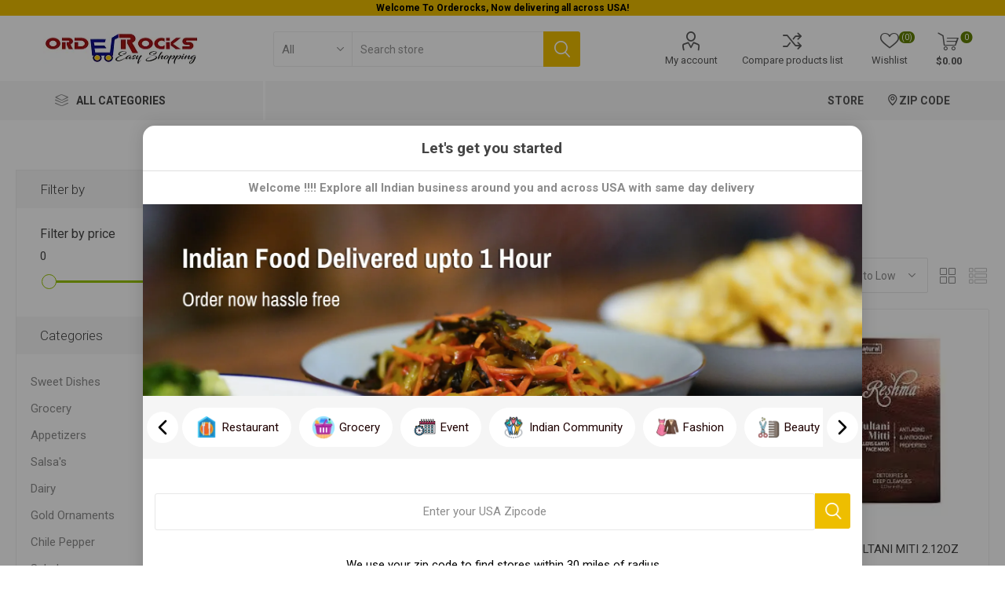

--- FILE ---
content_type: text/html; charset=utf-8
request_url: https://www.orderocks.com/reshma
body_size: 14836
content:
<!DOCTYPE html><html lang="en" dir="ltr" class="html-manufacturer-page"><head><title>Discover Reshma: Unleash Quality and Elegance in Every Purchase!</title><meta charset="UTF-8"><meta name="description" content="Elevate Your Beauty Routine with Reshma: Explore our range of high-quality skincare and haircare products designed to nourish and rejuvenate. From luxurious creams to potent serums, Reshma offers solutions for all your beauty needs. Click now to discover the secret to radiant, healthy skin and hair!"><meta name="keywords" content="Indian Online Grocery,best online grocery store,Order Indian Grocery Online,Online Indian Groceries in USA,Indian Grocery Online Delivery"><meta name="generator" content="orderocks"><meta name="viewport" content="width=device-width, initial-scale=1.0, minimum-scale=1.0, maximum-scale=2.0"><link rel="preload" as="font" href="/Themes/Emporium/Content/icons/emporium-icons.woff" crossorigin><link href="https://fonts.googleapis.com/css?family=Roboto:300,400,700&amp;subset=cyrillic-ext,greek-ext&amp;display=swap" rel="stylesheet"><meta property="og:title" content="Orderocks"><meta property="og:description" content="Orderocks"><meta property="og:image:url" content="https://www.orderocks.com/images/thumbs/0001020_logo.png"><meta property="og:url" content="https://www.orderocks.com"><meta property="og:type" content="website"><meta property="og:locale" content="en_US"><meta name="twitter:card" content="summary_large_image"><link rel="stylesheet" href="/css/32d-lvldjvzsdj2myhr8rg.styles.css?v=L7o1HNG21eIGKAd1nRuPL7m4r_M"><html><head><body><div id="notification-slider" class="owl-carousel owl-theme"><div class="item"><div class="notify-bar" style="background-color:#eebe00;min-height:20px"><div class="notify-innner"><p style="text-align:center"><strong>We’re live across the USA! Onboarding Grocery, Event &amp; Fashion vendors – Join us today!</strong></div></div></div><div class="item"><div class="notify-bar" style="background-color:#eebe00;min-height:20px"><div class="notify-innner"><p style="text-align:center"><strong>Welcome To Orderocks, Now delivering all across USA!</strong></div></div></div></div><script async src="https://www.googletagmanager.com/gtag/js?id=G-C8MBMS05JJ"></script><script>function gtag(){dataLayer.push(arguments)}window.dataLayer=window.dataLayer||[];gtag("js",new Date);gtag("config","G-C8MBMS05JJ")</script><link rel="canonical" href="https://www.orderocks.com/reshma"><link rel="apple-touch-icon" sizes="180x180" href="/icons/icons_0/apple-touch-icon.png?v=PYq7Ak5Bqx"><link rel="icon" type="image/png" sizes="32x32" href="/icons/icons_0/favicon-32x32.png?v=PYq7Ak5Bqx"><link rel="icon" type="image/png" sizes="16x16" href="/icons/icons_0/favicon-16x16.png?v=PYq7Ak5Bqx"><link rel="manifest" href="/icons/icons_0/site.webmanifest?v=PYq7Ak5Bqx"><link rel="mask-icon" href="/icons/icons_0/safari-pinned-tab.svg?v=PYq7Ak5Bqx" color="#5bbad5"><link rel="shortcut icon" href="/icons/icons_0/favicon.ico?v=PYq7Ak5Bqx"><meta name="msapplication-TileColor" content="#b91d47"><meta name="msapplication-config" content="/icons/icons_0/browserconfig.xml?v=PYq7Ak5Bqx"><meta name="theme-color" content="#ffffff"><body class="manufacturer-page-body"><input name="__RequestVerificationToken" type="hidden" value="CfDJ8NlyyhAdyAtOj3idACPJHq1fgOUaBLR9lZC__xDGjf4JE_VQPKfovXkalDaAF2oo8yqabKtjhKBgxhhwBTJDCTEn8so0kgbp6xMcnMHCqs_S2D8-lLCbdtaWnR1ya7fwfhDa0APGlEyEVeeCaWAJrVY"><div class="ajax-loading-block-window" style="display:none"></div><div id="dialog-notifications-success" title="Notification" style="display:none"></div><div id="dialog-notifications-error" title="Error" style="display:none"></div><div id="dialog-notifications-warning" title="Warning" style="display:none"></div><div id="bar-notification" class="bar-notification-container" data-close="Close"></div><div id="bar-notification" class="bar-notification-container" data-close="Close" onmouseleave="$(&#34;.bar-notification&#34;).hide(1e3)"></div><!--[if lte IE 8]><div style="clear:both;height:59px;text-align:center;position:relative"><a href="http://www.microsoft.com/windows/internet-explorer/default.aspx" target="_blank"> <img src="/Themes/Emporium/Content/img/ie_warning.jpg" height="42" width="820" alt="You are using an outdated browser. For a faster, safer browsing experience, upgrade for free today."> </a></div><![endif]--><div class="master-wrapper-page"><div class="responsive-nav-wrapper-parent" id="responsive-nav-wrapper-parent"><div class="responsive-nav-wrapper"><div class="back-button" style="float:left;background:url('/Themes/DefaultClean/Content/images/left-arrow.png') center no-repeat;width:18px!important" onclick="history.back()"><span style="width:18px!important">Back</span></div><div class="menu-title"><span>Menu</span></div><div class="mobile-logo"><a href="/" class="logo" oncontextmenu="return!1" style="user-select:none"> <img alt="ORDEROCKS" title="ORDEROCKS" src="https://ik.imagekit.io/fpcle7dmn/images/thumbs/0001020_logo.png" height="50" width="200"></a></div><div class="shopping-cart-link"></div><div class="personal-button" id="header-links-opener"><span>Personal menu</span></div></div></div><div class="header"><div class="header-upper"><div class="header-selectors-wrapper"></div></div><div class="header-lower" id="header-lower"><div class="header-lower-sticky"><div class="header-logo"><a href="/" class="logo" oncontextmenu="return!1" style="user-select:none"> <img alt="ORDEROCKS" title="ORDEROCKS" src="https://ik.imagekit.io/fpcle7dmn/images/thumbs/0001020_logo.png" height="50" width="200"></a></div><div class="search-box store-search-box"><div class="close-side-menu"><span class="close-side-menu-text">Search store</span> <span class="close-side-menu-btn">Close</span></div><form method="get" id="small-search-box-form" action="/search"><input type="text" class="search-box-text" id="small-searchterms" autocomplete="off" name="q" placeholder="Search store" aria-label="Search store"> <select class="search-box-select" id="instant-search-categories" aria-label="search-categories"><option value="0">All<option value="118">Sweet Dishes<option value="1">Grocery<option value="128">Appetizers<option value="129">Salsa&#x27;s<option value="131">Dairy<option value="134">Gold Ornaments<option value="138">Chile Pepper<option value="159">Salads<option value="169">Sweets &amp; Treats<option value="171">Silver jewellery<option value="172">Platinum Jewellery<option value="183">Fried Rice<option value="185">Veg Special<option value="190">Pastry<option value="191">Puffs<option value="192">Chat menu<option value="193">Lunch Platter<option value="194">Soup<option value="197">Tandoori<option value="199">Indian Specialities<option value="200">Veg Entr&#xE9;e<option value="203">Bawarchi Biryani<option value="204">Side Orders<option value="205">Family Pack (Take Out Only)<option value="206">Jumbo Pack (Take Out Only)<option value="208">Soup &amp; Salad(Gf)<option value="209">Curry(Gf)<option value="210">Masala(Gf)<option value="211">Korma(Gf)<option value="212">Vindaloo(Gf)<option value="213">Bhuna(Gf)<option value="214">Karahi<option value="215">Madras(Gf, S)<option value="216">Jalfrezi(Gf)<option value="217">Saag(Gf)<option value="219">Tandoori Meat &amp; Kabobs<option value="220">Speciality Dishes<option value="221">Vegetarian Specialities(Gf)<option value="222">Naan<option value="223">Sides<option value="224">Kids(Gf)<option value="226">Desserts<option value="227">Tv<option value="228">Fridge<option value="229">Washing Machine<option value="230">AC<option value="231">Microwave<option value="233">Kundan Jewellery<option value="238">Watercolor Paintings<option value="239">Oil Paintings<option value="240">Acrylic Paintings<option value="241">Buy<option value="243">Rent<option value="246">Artist<option value="269">Canvas<option value="278">Red<option value="280">Orange<option value="281">Yellow<option value="294">Paper Paintings<option value="295">Artworks<option value="296">Custom Paintings<option value="300">Horizontal Paintings<option value="301">Vertical Paintings<option value="305">Small Paintings<option value="311">Modern, Contemporary Art Paintings<option value="313">Indian Group Tours<option value="314">International Group Tours<option value="316">Economy Tours<option value="321">Dhoti kurta for men<option value="325">Kurta set for men<option value="332">Skin Care<option value="347">Veg Appetizers<option value="348">Non Veg Appetizers<option value="349">Tandoori Appetizers<option value="351">Non Vegetarian Entrees<option value="352">Biryani<option value="356">Beverages<option value="357">Family Pack Biryani(Togo Only)<option value="358">Indo Chinese<option value="359">Jumbo Packs (Togo Only)<option value="362">Indian<option value="363">Starters<option value="364">Lunch Specials<option value="365">Dumplings<option value="366">Chinese Entrees<option value="370">All Times Favourites<option value="373">Fashion&amp;Furious<option value="374">Sizzlers<option value="378">Breads<option value="380">Cocktails<option value="391">Main Course<option value="395">Main Course Served with Rice or Plain Naan<option value="400">Breakfast Needs<option value="402">Fresh Juice Menu<option value="403">Milk Shakes<option value="415">Biryani Masala<option value="419">How to cook<option value="420">About Us - Loma&#x27;s Services<option value="427">Street Food Corner<option value="429">Other Courses<option value="430">Indian Veg<option value="431">Lunch Combos<option value="442">Diwali Special<option value="448">Lunch<option value="449">Snacks(Veg &amp;Non Veg)<option value="450">Curries<option value="452">Fresh Fruit Juice<option value="454">Pulavs &amp; Biryanis<option value="455">Breakfast<option value="457">Bakery<option value="474">Hot Food<option value="491">Sporting equipment<option value="506">Uncategorized<option value="507">Weekend Specials<option value="510">Chef Specials<option value="511">Noodles<option value="520">Others<option value="527">Ice-creams<option value="543">Produce &amp; Fresh Vegetables<option value="545">EveryDay Fresh Produce<option value="551">Devotional<option value="564">Bombay Frankie Rolls<option value="565">Bombay Frankies Bowl<option value="566">Indian Style Burritos<option value="567">Sagun Sample Plate Of Curry<option value="568">Soups And Salads<option value="569">Sagun Specials<option value="570">Traditional Entrees<option value="571">Biryanis<option value="572">Traditional Vegetarian Entree<option value="573">Tandoori Delicay<option value="574">Sagun&#x27;s Special Bread<option value="575">Mini Dosas<option value="576">Healthy Salad Bowl<option value="577">Traditional Indian Satwik Food<option value="581">Gift Items<option value="584">Foods<option value="585">Book Tickets<option value="586">About The Event<option value="587">Event Location<option value="591">Catering Services<option value="593">Our Services<option value="594">Contact Us<option value="604">Membership<option value="605">Team &amp; Events<option value="606">Jelfrezi<option value="607">Kid&#x27;s Menu<option value="608">Specialty Dishes<option value="609">Specialties<option value="610">School<option value="611">Donations<option value="612">About Us - Colorado Marathi Mandal<option value="613">More<option value="614">Curry<option value="615">Seafood Appetizers<option value="616">Indian Delicacies<option value="617">Bread &amp; Rice<option value="618">About Us - meadowsbanquet<option value="619">Events<option value="620">Amenities<option value="621">Gallery<option value="622">Weddings<option value="625">Meetings &amp; Conferences<option value="626">Blog<option value="627">Contact<option value="628">Listings<option value="633">About Us - Homesmart realty<option value="634">FAQs<option value="635">Bar Bites<option value="636">Khari (Curry)<option value="637">Peace Love Vegan Khari (Curry)<option value="638">Specials<option value="640">Parrotta<option value="642">Dosa Corner<option value="643">Tickets<option value="644">Indian Mangos<option value="646">Pick your momo<option value="647">Frozen momo<option value="648">Rocky Mountain Momo- House made products<option value="649">Picked for you<option value="650">Extra Sauce<option value="651">Chowmein<option value="6">Jewelry<option value="182">Spot Main Course<option value="326">Traditional Indian Make-Up<option value="330">Western Make Up<option value="401">South Indian Dishes<option value="14">Vegetables / Fruits<option value="9">Snacks<option value="77">Home &amp; Kitchen<option value="95">Seasonal &amp; Regional<option value="5">Beauty &amp; Hygiene<option value="16">Gift Cards</select> <input type="hidden" class="instantSearchResourceElement" data-minkeywordlength="3" data-defaultproductsortoption="5" data-instantsearchurl="/instantSearchFor" data-searchpageurl="/search" data-searchinproductdescriptions="true" data-numberofvisibleproducts="5" data-noresultsresourcetext=" No data found."> <input type="submit" id="btnSearch" class="button-1 search-box-button" value="Search"></form></div><div class="header-links-wrapper"><div class="header-links"><ul><li><a href="/customer/info" class="ico-account opener" data-loginurl="/login">My account</a><div class="profile-menu-box"><div class="close-side-menu"><span class="close-side-menu-text">My account</span> <span class="close-side-menu-btn">Close</span></div><div class="header-form-holder"><a href="/register?returnUrl=%2Freshma" class="ico-register">Register</a> <a href="/login?returnUrl=%2Freshma" class="ico-login">Log in</a></div></div><li><a href="/compareproducts" class="ico-compare">Compare products list</a><li><a href="/wishlist" class="ico-wishlist"> <span class="wishlist-label">Wishlist</span> <span class="wishlist-qty">(0)</span> </a></ul><div class="mobile-flyout-wrapper"><div class="close-side-menu"><span class="close-side-menu-text">Shopping cart</span> <span class="close-side-menu-btn">Close</span></div><div id="flyout-cart" class="flyout-cart" data-removeitemfromcarturl="/EmporiumTheme/RemoveItemFromCart" data-flyoutcarturl="/EmporiumTheme/FlyoutShoppingCart"><div id="topcartlink"><a href="/cart" class="ico-cart"> <span class="cart-qty">0</span> <span class="cart-label"> $0.00 </span> </a></div><div class="mini-shopping-cart"><div class="flyout-cart-scroll-area"><p>You have no items in your shopping cart.</div></div></div></div></div></div></div></div><div class="header-menu-parent"><div class="header-menu categories-in-side-panel"><div id="category-navigation" class="category-navigation-list-wrapper"><span class="category-navigation-title">All Categories</span></div><div class="close-menu"><span class="close-menu-text">Menu</span> <span class="close-menu-btn">Close</span></div><input type="hidden" value="false" id="isRtlEnabled"><ul id="ul-category-navigation" class="category-navigation-list sticky-flyout"><li class="has-sublist mega-menu-categories"><a href="/sweet-dishes">Sweet Dishes</a><li class="has-sublist mega-menu-categories"><a class="with-subcategories" href="/grocery">Grocery</a><div class="plus-button"></div><div class="sublist-wrap"><ul class="sublist"><li class="back-button"><span>Back</span><li class="has-sublist mega-menu-categories"><a href="/salt-and-sugar">Sugar</a><li class="has-sublist mega-menu-categories"><a href="/tea">Tea</a><li class="has-sublist mega-menu-categories"><a href="/ise-creem-flavors">Ice Creem Flavors</a><li class="has-sublist mega-menu-categories"><a href="/coffee-11">Coffee</a><li class="has-sublist mega-menu-categories"><a href="/condmnt">Condiment</a><li class="has-sublist mega-menu-categories"><a href="/dryfrnut">Dry Fruits &amp; Nuts</a><li class="has-sublist mega-menu-categories"><a href="/instant">Instant</a><li class="has-sublist mega-menu-categories"><a href="/jaggery">Jaggery</a><li class="has-sublist mega-menu-categories"><a class="with-subcategories" href="/spices-4">Spices</a><div class="plus-button"></div><div class="sublist-wrap"><ul class="sublist"><li class="back-button"><span>Back</span><li class="has-sublist mega-menu-categories"><a href="/masala">Masala</a><li class="has-sublist mega-menu-categories"><a href="/packed-spice-powders-3">Packed Spice Powders</a><li class="has-sublist mega-menu-categories"><a href="/whole-spices">Whole Spices</a><li class="has-sublist mega-menu-categories"><a href="/ground-spices">Ground Spices</a></ul></div><li class="has-sublist mega-menu-categories"><a href="/salt">Salt</a><li class="has-sublist mega-menu-categories"><a href="/dalia">Dalia</a><li class="has-sublist mega-menu-categories"><a href="/mamra">Mamra</a><li class="has-sublist mega-menu-categories"><a href="/poha">Poha</a><li class="has-sublist mega-menu-categories"><a class="with-subcategories" href="/oil-and-ghee">Oil / Ghee</a><div class="plus-button"></div><div class="sublist-wrap"><ul class="sublist"><li class="back-button"><span>Back</span><li class="has-sublist mega-menu-categories"><a href="/oils">Oils</a><li class="has-sublist mega-menu-categories"><a href="/ghee">Ghee</a></ul></div><li class="has-sublist mega-menu-categories"><a class="with-subcategories" href="/dals-lentils">Dals / Lentils</a><div class="plus-button"></div><div class="sublist-wrap"><ul class="sublist"><li class="back-button"><span>Back</span><li class="has-sublist mega-menu-categories"><a href="/dals">Toor Dal</a><li class="has-sublist mega-menu-categories"><a href="/seeds">Seeds</a><li class="has-sublist mega-menu-categories"><a href="/lentils">Moong Dal</a><li class="has-sublist mega-menu-categories"><a href="/urad-dal">Urad Dal</a><li class="has-sublist mega-menu-categories"><a href="/chana-dal">Chana Dal</a><li class="has-sublist mega-menu-categories"><a href="/masoor-dal">Masoor Dal</a><li class="has-sublist mega-menu-categories"><a href="/kidney-beans">Kidney Beans</a><li class="has-sublist mega-menu-categories"><a href="/peas-vatana">Peas / Vatana</a><li class="has-sublist mega-menu-categories"><a href="/black-eye-beans">Black Eye Beans</a><li class="has-sublist mega-menu-categories"><a href="/kabuli-chana-chickpeas">Kabuli Chana / Chickpeas</a><li class="has-sublist mega-menu-categories"><a href="/cracked-wheat">Cracked Wheat</a></ul></div><li class="has-sublist mega-menu-categories"><a class="with-subcategories" href="/flours">Flours / Rava</a><div class="plus-button"></div><div class="sublist-wrap"><ul class="sublist"><li class="back-button"><span>Back</span><li class="has-sublist mega-menu-categories"><a class="with-subcategories" href="/atta">Atta</a><div class="plus-button"></div><div class="sublist-wrap"><ul class="sublist"><li class="back-button"><span>Back</span><li class="has-sublist mega-menu-categories"><a href="/wheat-flour-3">Wheat Flour</a></ul></div><li class="has-sublist mega-menu-categories"><a href="/flour">Flours</a><li class="has-sublist mega-menu-categories"><a class="with-subcategories" href="/rava">Rava</a><div class="plus-button"></div><div class="sublist-wrap"><ul class="sublist"><li class="back-button"><span>Back</span><li class="has-sublist mega-menu-categories"><a href="/idli-rava">Idli Rava</a><li class="has-sublist mega-menu-categories"><a href="/sooji">Sooji</a><li class="has-sublist mega-menu-categories"><a href="/other-rava">Other Rava</a></ul></div><li class="has-sublist mega-menu-categories"><a href="/besan-flour-2">Besan Flour</a><li class="has-sublist mega-menu-categories"><a href="/rice-flour">Rice Flour</a><li class="has-sublist mega-menu-categories"><a href="/everyday-flours">Sorghum / Bajra / Ragi Flours</a><li class="has-sublist mega-menu-categories"><a href="/more-flours">More Flours</a></ul></div><li class="has-sublist mega-menu-categories"><a href="/tea-coffee">Tea / Coffee</a><li class="has-sublist mega-menu-categories"><a class="with-subcategories" href="/rice">Rice</a><div class="plus-button"></div><div class="sublist-wrap"><ul class="sublist"><li class="back-button"><span>Back</span><li class="has-sublist mega-menu-categories"><a href="/basmati-rice">Basmati Rice</a><li class="has-sublist mega-menu-categories"><a href="/brown-rice">Brown Rice</a><li class="has-sublist mega-menu-categories"><a href="/other-rice">Other Rice</a></ul></div><li class="has-sublist mega-menu-categories"><a href="/papad-and-fryams">Papad / Fryums</a><li class="has-sublist mega-menu-categories"><a href="/dry-fruits-and-nuts">Dry Fruits / Nuts</a><li class="has-sublist mega-menu-categories"><a href="/miscellanious">Miscellaneous</a></ul></div><li class="has-sublist mega-menu-categories"><a href="/appetizers-2">Appetizers</a><li class="has-sublist mega-menu-categories"><a href="/salsas">Salsa&#x27;s</a><li class="has-sublist mega-menu-categories"><a href="/dairy-2">Dairy</a><li class="has-sublist mega-menu-categories"><a href="/gold-ornaments">Gold Ornaments</a><li class="has-sublist mega-menu-categories"><a href="/chile-pepper">Chile Pepper</a><li class="has-sublist mega-menu-categories"><a href="/salads-2">Salads</a><li class="has-sublist mega-menu-categories"><a class="with-subcategories" href="/sweets-treats">Sweets &amp; Treats</a><div class="plus-button"></div><div class="sublist-wrap"><ul class="sublist"><li class="back-button"><span>Back</span><li class="has-sublist mega-menu-categories"><a href="/biscuits">Biscuits</a><li class="has-sublist mega-menu-categories"><a href="/candies">Candies</a><li class="has-sublist mega-menu-categories"><a href="/chocolate-3">Chocolate</a><li class="has-sublist mega-menu-categories"><a href="/candy">Candy</a><li class="has-sublist mega-menu-categories"><a href="/cake">Cake</a><li class="has-sublist mega-menu-categories"><a href="/ice-creams">Ice Creams</a><li class="has-sublist mega-menu-categories"><a href="/sweets">Sweets</a></ul></div><li class="has-sublist mega-menu-categories"><a href="/silver-jewellery">Silver jewellery</a><li class="has-sublist mega-menu-categories"><a href="/platinum-jewellery">Platinum Jewellery</a><li class="has-sublist mega-menu-categories"><a href="/fried-rice">Fried Rice</a><li class="has-sublist mega-menu-categories"><a href="/veg-special-2">Veg Special</a><li class="has-sublist mega-menu-categories"><a href="/pastry">Pastry</a><li class="has-sublist mega-menu-categories"><a href="/puffs">Puffs</a><li class="has-sublist mega-menu-categories"><a href="/chat-menu">Chat menu</a><li class="has-sublist mega-menu-categories"><a href="/lunch-platter">Lunch Platter</a><li class="has-sublist mega-menu-categories"><a href="/soup">Soup</a><li class="has-sublist mega-menu-categories"><a href="/tandoori">Tandoori</a><li class="has-sublist mega-menu-categories"><a href="/idian-specialities">Indian Specialities</a><li class="has-sublist mega-menu-categories"><a href="/veg-entr%C3%A9e">Veg Entr&#xE9;e</a><li class="has-sublist mega-menu-categories"><a href="/bawarchi-biryani">Bawarchi Biryani</a><li class="has-sublist mega-menu-categories"><a href="/side-orders">Side Orders</a><li class="has-sublist mega-menu-categories"><a href="/family-packtake-out-only">Family Pack (Take Out Only)</a><li class="has-sublist mega-menu-categories"><a href="/jumbo-packtake-out-only">Jumbo Pack (Take Out Only)</a><li class="has-sublist mega-menu-categories"><a href="/soup-saladgf">Soup &amp; Salad(Gf)</a><li class="has-sublist mega-menu-categories"><a href="/currygf">Curry(Gf)</a><li class="has-sublist mega-menu-categories"><a href="/masalagf">Masala(Gf)</a><li class="has-sublist mega-menu-categories"><a href="/kormagf">Korma(Gf)</a><li class="has-sublist mega-menu-categories"><a href="/vindaloogf">Vindaloo(Gf)</a><li class="has-sublist mega-menu-categories"><a href="/bhunagf">Bhuna(Gf)</a><li class="has-sublist mega-menu-categories"><a href="/karahi">Karahi</a><li class="has-sublist mega-menu-categories"><a href="/madrasgf">Madras(Gf, S)</a><li class="has-sublist mega-menu-categories"><a href="/jalfrezigf">Jalfrezi(Gf)</a><li class="has-sublist mega-menu-categories"><a href="/saaggf">Saag(Gf)</a><li class="has-sublist mega-menu-categories"><a href="/tandoori-meat-kabobs">Tandoori Meat &amp; Kabobs</a><li class="has-sublist mega-menu-categories"><a href="/speciality-dishes">Speciality Dishes</a><li class="has-sublist mega-menu-categories"><a href="/vegetarian-specialitiesgf">Vegetarian Specialities(Gf)</a><li class="has-sublist mega-menu-categories"><a href="/naan-2">Naan</a><li class="has-sublist mega-menu-categories"><a class="with-subcategories" href="/sidesgf">Sides</a><div class="plus-button"></div><div class="sublist-wrap"><ul class="sublist"><li class="back-button"><span>Back</span><li class="has-sublist mega-menu-categories"><a href="/kids-menu">Kids Menu</a><li class="has-sublist mega-menu-categories"><a href="/chat-2">Chat</a><li class="has-sublist mega-menu-categories"><a href="/south-indian">South Indian</a></ul></div><li class="has-sublist mega-menu-categories"><a href="/kidsgf">Kids(Gf)</a><li class="has-sublist mega-menu-categories"><a href="/desserts-4">Desserts</a><li class="has-sublist mega-menu-categories"><a href="/tv">Tv</a><li class="has-sublist mega-menu-categories"><a href="/fridge">Fridge</a><li class="has-sublist mega-menu-categories"><a href="/washing-machine">Washing Machine</a><li class="has-sublist mega-menu-categories"><a href="/ac">AC</a><li class="has-sublist mega-menu-categories"><a href="/microwave">Microwave</a><li class="has-sublist mega-menu-categories"><a href="/kundan-jewellery">Kundan Jewellery</a><li class="has-sublist mega-menu-categories"><a class="with-subcategories" href="/acrylic-colors">Watercolor Paintings</a><div class="plus-button"></div><div class="sublist-wrap"><ul class="sublist"><li class="back-button"><span>Back</span><li class="has-sublist mega-menu-categories"><a href="/abstract">Abstract</a><li class="has-sublist mega-menu-categories"><a href="/nature">Nature</a><li class="has-sublist mega-menu-categories"><a href="/animal-3">Animal</a></ul></div><li class="has-sublist mega-menu-categories"><a class="with-subcategories" href="/oil-paintings">Oil Paintings</a><div class="plus-button"></div><div class="sublist-wrap"><ul class="sublist"><li class="back-button"><span>Back</span><li class="has-sublist mega-menu-categories"><a href="/landscape-2">Landscape</a></ul></div><li class="has-sublist mega-menu-categories"><a href="/acrylic-paintings">Acrylic Paintings</a><li class="has-sublist mega-menu-categories"><a href="/buy">Buy</a><li class="has-sublist mega-menu-categories"><a href="/rent">Rent</a><li class="has-sublist mega-menu-categories"><a class="with-subcategories" href="/artist">Artist</a><div class="plus-button"></div><div class="sublist-wrap"><ul class="sublist"><li class="back-button"><span>Back</span><li class="has-sublist mega-menu-categories"><a href="/silver-3">Silver</a><li class="has-sublist mega-menu-categories"><a href="/gold-2">Gold</a><li class="has-sublist mega-menu-categories"><a href="/platinum-2">Platinum</a><li class="has-sublist mega-menu-categories"><a href="/diamond">Diamond</a></ul></div><li class="has-sublist mega-menu-categories"><a href="/canvas">Canvas</a><li class="has-sublist mega-menu-categories"><a href="/color">Red</a><li class="has-sublist mega-menu-categories"><a href="/orange-3">Orange</a><li class="has-sublist mega-menu-categories"><a href="/yellow">Yellow</a><li class="has-sublist mega-menu-categories"><a href="/paper-paintings">Paper Paintings</a><li class="has-sublist mega-menu-categories"><a href="/artworks">Artworks</a><li class="has-sublist mega-menu-categories"><a href="/custom-paintings-2">Custom Paintings</a><li class="has-sublist mega-menu-categories"><a href="/horizontal-paintings">Horizontal Paintings</a><li class="has-sublist mega-menu-categories"><a href="/vertical-paintings">Vertical Paintings</a><li class="has-sublist mega-menu-categories"><a href="/small-paintings">Small Paintings</a><li class="has-sublist mega-menu-categories"><a href="/modern-art-paintings">Modern, Contemporary Art Paintings</a><li class="has-sublist mega-menu-categories"><a href="/indian-group-tours">Indian Group Tours</a><li class="has-sublist mega-menu-categories"><a href="/international-group-tours">International Group Tours</a><li class="has-sublist mega-menu-categories"><a href="/economy-tours">Economy Tours</a><li class="has-sublist mega-menu-categories"><a href="/dhoti-kurta-for-man">Dhoti kurta for men</a><li class="has-sublist mega-menu-categories"><a href="/kurta-set-for-man">Kurta set for men</a><li class="has-sublist mega-menu-categories"><a href="/skin-care">Skin Care</a><li class="has-sublist mega-menu-categories"><a class="with-subcategories" href="/veg-appetizers">Veg Appetizers</a><div class="plus-button"></div><div class="sublist-wrap"><ul class="sublist"><li class="back-button"><span>Back</span><li class="has-sublist mega-menu-categories"><a href="/vegetarian-entrees">Vegetarian Entrees</a></ul></div><li class="has-sublist mega-menu-categories"><a href="/non-veg-appetizers">Non Veg Appetizers</a><li class="has-sublist mega-menu-categories"><a href="/tandoori-appetizers">Tandoori Appetizers</a><li class="has-sublist mega-menu-categories"><a href="/non-vegetarian-entrees">Non Vegetarian Entrees</a><li class="has-sublist mega-menu-categories"><a href="/biryani">Biryani</a><li class="has-sublist mega-menu-categories"><a class="with-subcategories" href="/beverages-2">Beverages</a><div class="plus-button"></div><div class="sublist-wrap"><ul class="sublist"><li class="back-button"><span>Back</span><li class="has-sublist mega-menu-categories"><a href="/drinks-3">Drinks</a><li class="has-sublist mega-menu-categories"><a href="/juice">Juice</a></ul></div><li class="has-sublist mega-menu-categories"><a href="/family-pack-biryanis-togo-only">Family Pack Biryani(Togo Only)</a><li class="has-sublist mega-menu-categories"><a href="/indo-chinese-2">Indo Chinese</a><li class="has-sublist mega-menu-categories"><a href="/jumbo-packs-togo-only">Jumbo Packs (Togo Only)</a><li class="has-sublist mega-menu-categories"><a href="/indian">Indian</a><li class="has-sublist mega-menu-categories"><a class="with-subcategories" href="/starter">Starters</a><div class="plus-button"></div><div class="sublist-wrap"><ul class="sublist"><li class="back-button"><span>Back</span><li class="has-sublist mega-menu-categories"><a href="/non-veg-starters">Non Veg Starter</a><li class="has-sublist mega-menu-categories"><a href="/veg-starter-2">Veg Starter</a></ul></div><li class="has-sublist mega-menu-categories"><a href="/lunch-specials">Lunch Specials</a><li class="has-sublist mega-menu-categories"><a href="/dumplings">Dumplings</a><li class="has-sublist mega-menu-categories"><a href="/chinese-entrees">Chinese Entrees</a><li class="has-sublist mega-menu-categories"><a href="/all-times-favourites">All Times Favourites</a><li class="has-sublist mega-menu-categories"><a href="/fashionfurious">Fashion&amp;Furious</a><li class="has-sublist mega-menu-categories"><a href="/sizzlers">Sizzlers</a><li class="has-sublist mega-menu-categories"><a href="/breads-2">Breads</a><li class="has-sublist mega-menu-categories"><a class="with-subcategories" href="/cocktails">Cocktails</a><div class="plus-button"></div><div class="sublist-wrap"><ul class="sublist"><li class="back-button"><span>Back</span><li class="has-sublist mega-menu-categories"><a href="/beer-cocktails">Beer Cocktails</a></ul></div><li class="has-sublist mega-menu-categories"><a class="with-subcategories" href="/main-course-3">Main Course</a><div class="plus-button"></div><div class="sublist-wrap"><ul class="sublist"><li class="back-button"><span>Back</span><li class="has-sublist mega-menu-categories"><a href="/spice-hut">Spice Hut</a></ul></div><li class="has-sublist mega-menu-categories"><a href="/main-course-served-with-rice-or-plain-nann">Main Course Served with Rice or Plain Naan</a><li class="has-sublist mega-menu-categories"><a href="/breakfast-needs">Breakfast Needs</a><li class="has-sublist mega-menu-categories"><a href="/fresh-juice-menu-2">Fresh Juice Menu</a><li class="has-sublist mega-menu-categories"><a href="/milk-shakes">Milk Shakes</a><li class="has-sublist mega-menu-categories"><a class="with-subcategories" href="/biryani-masala">Biryani Masala</a><div class="plus-button"></div><div class="sublist-wrap"><ul class="sublist"><li class="back-button"><span>Back</span><li class="has-sublist mega-menu-categories"><a href="/hyderabadi">Hyderabadi</a><li class="has-sublist mega-menu-categories"><a href="/afghani">Afghani</a><li class="has-sublist mega-menu-categories"><a href="/lucknawi">Lucknawi</a></ul></div><li class="has-sublist mega-menu-categories"><a href="/how-to-cook">How to cook</a><li class="has-sublist mega-menu-categories"><a href="/about-us-2">About Us - Loma&#x27;s Services</a><li class="has-sublist mega-menu-categories"><a href="/street-food-corner">Street Food Corner</a><li class="has-sublist mega-menu-categories"><a class="with-subcategories" href="/other-courses">Other Courses</a><div class="plus-button"></div><div class="sublist-wrap"><ul class="sublist"><li class="back-button"><span>Back</span><li class="has-sublist mega-menu-categories"><a href="/pizza">Pizza</a><li class="has-sublist mega-menu-categories"><a href="/burgers-3">Burgers</a><li class="has-sublist mega-menu-categories"><a href="/fajitas">Fajitas</a><li class="has-sublist mega-menu-categories"><a href="/smoking-sizzlers">Smoking Sizzlers</a><li class="has-sublist mega-menu-categories"><a href="/side-kicks">Side Kicks</a></ul></div><li class="has-sublist mega-menu-categories"><a class="with-subcategories" href="/indian-veg">Indian Veg</a><div class="plus-button"></div><div class="sublist-wrap"><ul class="sublist"><li class="back-button"><span>Back</span><li class="has-sublist mega-menu-categories"><a href="/deccan-delicacies">Deccan Delicacies</a></ul></div><li class="has-sublist mega-menu-categories"><a href="/lunch-combos">Lunch Combos</a><li class="has-sublist mega-menu-categories"><a href="/diwali-special">Diwali Special</a><li class="has-sublist mega-menu-categories"><a href="/lunch">Lunch</a><li class="has-sublist mega-menu-categories"><a href="/snacks_non-veg-veg">Snacks(Veg &amp;Non Veg)</a><li class="has-sublist mega-menu-categories"><a href="/curries">Curries</a><li class="has-sublist mega-menu-categories"><a href="/fresh-fruit-juice">Fresh Fruit Juice</a><li class="has-sublist mega-menu-categories"><a href="/pulavs-biryanis">Pulavs &amp; Biryanis</a><li class="has-sublist mega-menu-categories"><a href="/breakfast">Breakfast</a><li class="has-sublist mega-menu-categories"><a href="/bakery">Bakery</a><li class="has-sublist mega-menu-categories"><a class="with-subcategories" href="/hot-food">Hot Food</a><div class="plus-button"></div><div class="sublist-wrap"><ul class="sublist"><li class="back-button"><span>Back</span><li class="has-sublist mega-menu-categories"><a href="/soups-2">Soups</a></ul></div><li class="has-sublist mega-menu-categories"><a href="/sporting-equipment">Sporting equipment</a><li class="has-sublist mega-menu-categories"><a href="/uncategorized">Uncategorized</a><li class="has-sublist mega-menu-categories"><a href="/weekend-specials">Weekend Specials</a><li class="has-sublist mega-menu-categories"><a href="/chef-specials">Chef Specials</a><li class="has-sublist mega-menu-categories"><a href="/noodles-5">Noodles</a><li class="has-sublist mega-menu-categories"><a href="/others-2">Others</a><li class="has-sublist mega-menu-categories"><a href="/ice-creams-3">Ice-creams</a><li class="has-sublist mega-menu-categories"><a href="/produce-fresh-vegetables">Produce &amp; Fresh Vegetables</a><li class="has-sublist mega-menu-categories"><a href="/everyday-fresh-produce">EveryDay Fresh Produce</a><li class="has-sublist mega-menu-categories"><a href="/devotional">Devotional</a><li class="has-sublist mega-menu-categories"><a href="/bombay-frankie-rolls">Bombay Frankie Rolls</a><li class="has-sublist mega-menu-categories"><a href="/bombay-frankies-bowl">Bombay Frankies Bowl</a><li class="has-sublist mega-menu-categories"><a href="/indian-style-burritos">Indian Style Burritos</a><li class="has-sublist mega-menu-categories"><a href="/sagun-sample-plate-of-curry">Sagun Sample Plate Of Curry</a><li class="has-sublist mega-menu-categories"><a href="/soups-and-salads">Soups And Salads</a><li class="has-sublist mega-menu-categories"><a href="/sagun-specials">Sagun Specials</a><li class="has-sublist mega-menu-categories"><a href="/traditional-entrees">Traditional Entrees</a><li class="has-sublist mega-menu-categories"><a href="/biryanis">Biryanis</a><li class="has-sublist mega-menu-categories"><a href="/traditional-vegetarian-entree">Traditional Vegetarian Entree</a><li class="has-sublist mega-menu-categories"><a href="/tandoori-delicay">Tandoori Delicay</a><li class="has-sublist mega-menu-categories"><a href="/saguns-special-bread">Sagun&#x27;s Special Bread</a><li class="has-sublist mega-menu-categories"><a href="/mini-dosas">Mini Dosas</a><li class="has-sublist mega-menu-categories"><a href="/healthy-salad-bowl">Healthy Salad Bowl</a><li class="has-sublist mega-menu-categories"><a href="/traditional-indian-satwik-food">Traditional Indian Satwik Food</a><li class="has-sublist mega-menu-categories"><a class="with-subcategories" href="/gift-items">Gift Items</a><div class="plus-button"></div><div class="sublist-wrap"><ul class="sublist"><li class="back-button"><span>Back</span><li class="has-sublist mega-menu-categories"><a href="/wedding-items">Wedding Items</a></ul></div><li class="has-sublist mega-menu-categories"><a class="with-subcategories" href="/foods-2">Foods</a><div class="plus-button"></div><div class="sublist-wrap"><ul class="sublist"><li class="back-button"><span>Back</span><li class="has-sublist mega-menu-categories"><a href="/kids-corner">Kids Corner</a><li class="has-sublist mega-menu-categories"><a class="with-subcategories" href="/packaged-foods">Packaged Foods</a><div class="plus-button"></div><div class="sublist-wrap"><ul class="sublist"><li class="back-button"><span>Back</span><li class="has-sublist mega-menu-categories"><a href="/mouth-freshener-candies">Mouth Freshener / Candies</a><li class="has-sublist mega-menu-categories"><a href="/canned-food-2">Canned Food</a><li class="has-sublist mega-menu-categories"><a href="/desi-bytes">Desi Bytes</a><li class="has-sublist mega-menu-categories"><a href="/fro-bre">Frozen Bre</a><li class="has-sublist mega-menu-categories"><a href="/fro-rte">Frozen RTE</a><li class="has-sublist mega-menu-categories"><a href="/naan-pizza">Naan / Pizza</a><li class="has-sublist mega-menu-categories"><a href="/frozen-item">Frozen item</a><li class="has-sublist mega-menu-categories"><a href="/biscuits-cookies">Biscuits / Cookies</a><li class="has-sublist mega-menu-categories"><a class="with-subcategories" href="/pickles-sauce-chutney">Pickles / Pastes / Sauces</a><div class="plus-button"></div><div class="sublist-wrap"><ul class="sublist"><li class="back-button"><span>Back</span><li class="has-sublist mega-menu-categories"><a href="/pickles">Pickles</a><li class="has-sublist mega-menu-categories"><a href="/pastes">Pastes</a><li class="has-sublist mega-menu-categories"><a href="/sauces">Sauces</a><li class="has-sublist mega-menu-categories"><a href="/chutneys-2">Chutneys</a></ul></div><li class="has-sublist mega-menu-categories"><a href="/noodlessoups-instant-mix">Noodles / Soups / Instant Mix</a></ul></div><li class="has-sublist mega-menu-categories"><a class="with-subcategories" href="/frozen-foods">Frozen Foods</a><div class="plus-button"></div><div class="sublist-wrap"><ul class="sublist"><li class="back-button"><span>Back</span><li class="has-sublist mega-menu-categories"><a href="/frozen-naan">Frozen Naan/Paratha</a><li class="has-sublist mega-menu-categories"><a href="/frozen-vegetarian-snacks">Frozen Vegetarian Snacks</a><li class="has-sublist mega-menu-categories"><a href="/milk-products">Milk Products</a></ul></div><li class="has-sublist mega-menu-categories"><a href="/ready-to-eat">Ready To Eat</a></ul></div><li class="has-sublist mega-menu-categories"><a href="/book-tickets">Book Tickets</a><li class="has-sublist mega-menu-categories"><a href="/about-the-event">About The Event</a><li class="has-sublist mega-menu-categories"><a href="/event-location">Event Location</a><li class="has-sublist mega-menu-categories"><a href="/catering-services">Catering Services</a><li class="has-sublist mega-menu-categories"><a href="/our-services">Our Services</a><li class="has-sublist mega-menu-categories"><a href="/contact-us">Contact Us</a><li class="has-sublist mega-menu-categories"><a href="/memberships">Membership</a><li class="has-sublist mega-menu-categories"><a href="/team-events">Team &amp; Events</a><li class="has-sublist mega-menu-categories"><a href="/jelfrezi">Jelfrezi</a><li class="has-sublist mega-menu-categories"><a href="/kids-menu-2">Kid&#x27;s Menu</a><li class="has-sublist mega-menu-categories"><a href="/specialty-dishes">Specialty Dishes</a><li class="has-sublist mega-menu-categories"><a href="/specialties">Specialties</a><li class="has-sublist mega-menu-categories"><a href="/school">School</a><li class="has-sublist mega-menu-categories"><a href="/donations">Donations</a><li class="has-sublist mega-menu-categories"><a href="/about-us-4">About Us - Colorado Marathi Mandal</a><li class="has-sublist mega-menu-categories"><a href="/more">More</a><li class="has-sublist mega-menu-categories"><a href="/curry">Curry</a><li class="has-sublist mega-menu-categories"><a href="/seafood-appetizers">Seafood Appetizers</a><li class="has-sublist mega-menu-categories"><a href="/indian-delicacies">Indian Delicacies</a><li class="has-sublist mega-menu-categories"><a href="/bread-rice">Bread &amp; Rice</a><li class="has-sublist mega-menu-categories"><a href="/about-us-meadowsbanquet">About Us - meadowsbanquet</a><li class="has-sublist mega-menu-categories"><a class="with-subcategories" href="/events-2">Events</a><div class="plus-button"></div><div class="sublist-wrap"><ul class="sublist"><li class="back-button"><span>Back</span><li class="has-sublist mega-menu-categories"><a href="/receptions-parties-2">Receptions &amp; Parties</a></ul></div><li class="has-sublist mega-menu-categories"><a href="/amenities">Amenities</a><li class="has-sublist mega-menu-categories"><a href="/gallery">Gallery</a><li class="has-sublist mega-menu-categories"><a href="/weddings">Weddings</a><li class="has-sublist mega-menu-categories"><a href="/meetings-conferences-2">Meetings &amp; Conferences</a><li class="has-sublist mega-menu-categories"><a href="/blog-4">Blog</a><li class="has-sublist mega-menu-categories"><a href="/contact">Contact</a><li class="has-sublist mega-menu-categories"><a class="with-subcategories" href="/listings">Listings</a><div class="plus-button"></div><div class="sublist-wrap"><ul class="sublist"><li class="back-button"><span>Back</span><li class="has-sublist mega-menu-categories"><a href="/buy-3">Buy</a><li class="has-sublist mega-menu-categories"><a href="/sell-2">Sell</a><li class="has-sublist mega-menu-categories"><a href="/rent-2">Rent</a></ul></div><li class="has-sublist mega-menu-categories"><a href="/about-us-homesmart-realty">About Us - Homesmart realty</a><li class="has-sublist mega-menu-categories"><a href="/faqs">FAQs</a><li class="has-sublist mega-menu-categories"><a href="/bar-bites">Bar Bites</a><li class="has-sublist mega-menu-categories"><a href="/khari-curry">Khari (Curry)</a><li class="has-sublist mega-menu-categories"><a href="/peace-love-vegan-khari-curry">Peace Love Vegan Khari (Curry)</a><li class="has-sublist mega-menu-categories"><a href="/specials">Specials</a><li class="has-sublist mega-menu-categories"><a href="/paratha-4">Parrotta</a><li class="has-sublist mega-menu-categories"><a href="/dosa-corner">Dosa Corner</a><li class="has-sublist mega-menu-categories"><a href="/tickets">Tickets</a><li class="has-sublist mega-menu-categories"><a href="/mango-6">Indian Mangos</a><li class="has-sublist mega-menu-categories"><a href="/pick-your-momo">Pick your momo</a><li class="has-sublist mega-menu-categories"><a href="/frozen-momo">Frozen momo</a><li class="has-sublist mega-menu-categories"><a href="/rocky-mountain-momo-house-made-products">Rocky Mountain Momo- House made products</a><li class="has-sublist mega-menu-categories"><a href="/picked-for-you">Picked for you</a><li class="has-sublist mega-menu-categories"><a href="/extra-sauce">Extra Sauce</a><li class="has-sublist mega-menu-categories"><a href="/chowmein">Chowmein</a><li class="has-sublist mega-menu-categories"><a class="with-subcategories" href="/jewelry-3">Jewelry</a><div class="plus-button"></div><div class="sublist-wrap"><ul class="sublist"><li class="back-button"><span>Back</span><li class="has-sublist mega-menu-categories"><a href="/necklace">Necklace</a><li class="has-sublist mega-menu-categories"><a href="/nose-pins">Nose Pins</a><li class="has-sublist mega-menu-categories"><a href="/bindi">Bindi</a><li class="has-sublist mega-menu-categories"><a href="/earrings">Earrings</a><li class="has-sublist mega-menu-categories"><a href="/other-jewelry">Other Jewelry</a></ul></div><li class="has-sublist mega-menu-categories"><a href="/spot-main-course">Spot Main Course</a><li class="has-sublist mega-menu-categories"><a href="/traditional-indian-make-up">Traditional Indian Make-Up</a><li class="has-sublist mega-menu-categories"><a href="/western-make-up-2">Western Make Up</a><li class="has-sublist mega-menu-categories"><a href="/south-indian-dishes">South Indian Dishes</a><li class="has-sublist mega-menu-categories"><a class="with-subcategories" href="/veggies">Vegetables / Fruits</a><div class="plus-button"></div><div class="sublist-wrap"><ul class="sublist"><li class="back-button"><span>Back</span><li class="has-sublist mega-menu-categories"><a href="/leafy-vegetables">Leafy Vegetables</a><li class="has-sublist mega-menu-categories"><a href="/root-vegetables">Root Vegetables</a><li class="has-sublist mega-menu-categories"><a href="/squash">Squash</a><li class="has-sublist mega-menu-categories"><a href="/frozen-vegetables">Frozen Vegetables</a><li class="has-sublist mega-menu-categories"><a href="/frozen-fruits">Frozen Fruits</a></ul></div><li class="has-sublist mega-menu-categories"><a class="with-subcategories" href="/snacks">Snacks</a><div class="plus-button"></div><div class="sublist-wrap"><ul class="sublist"><li class="back-button"><span>Back</span><li class="has-sublist mega-menu-categories"><a href="/anand">Anand</a><li class="has-sublist mega-menu-categories"><a href="/haldiram-2">Haldiram</a><li class="has-sublist mega-menu-categories"><a href="/desserts-2">The Grand Sweets and Snacks</a><li class="has-sublist mega-menu-categories"><a href="/gujrati-snacks">Gujrati Snacks</a><li class="has-sublist mega-menu-categories"><a href="/south-indian-snacks">South Indian Snacks</a><li class="has-sublist mega-menu-categories"><a href="/wafers">Wafers</a><li class="has-sublist mega-menu-categories"><a href="/garvi-gujrat">Garvi Gujrat</a><li class="has-sublist mega-menu-categories"><a href="/deepsnacks">Deep</a><li class="has-sublist mega-menu-categories"><a href="/mirchmasala">Mirch Masala</a></ul></div><li class="has-sublist mega-menu-categories"><a class="with-subcategories" href="/home-kitchen-2">Home &amp; Kitchen</a><div class="plus-button"></div><div class="sublist-wrap"><ul class="sublist"><li class="back-button"><span>Back</span><li class="has-sublist mega-menu-categories"><a href="/pans-kadhai">Pans &amp; Kadhai</a><li class="has-sublist mega-menu-categories"><a class="with-subcategories" href="/festival">Festival</a><div class="plus-button"></div><div class="sublist-wrap"><ul class="sublist"><li class="back-button"><span>Back</span><li class="has-sublist mega-menu-categories"><a href="/flowers">Flowers</a><li class="has-sublist mega-menu-categories"><a href="/krishnastami">Krishnastami</a></ul></div><li class="has-sublist mega-menu-categories"><a href="/kitchenware-2">Kitchenware</a><li class="has-sublist mega-menu-categories"><a href="/woodware">Woodware</a><li class="has-sublist mega-menu-categories"><a href="/cleaning-items">Cleaning Items</a><li class="has-sublist mega-menu-categories"><a class="with-subcategories" href="/pooja-items-2">Pooja Items</a><div class="plus-button"></div><div class="sublist-wrap"><ul class="sublist"><li class="back-button"><span>Back</span><li class="has-sublist mega-menu-categories"><a href="/idol-figures">Idol Figures</a><li class="has-sublist mega-menu-categories"><a href="/silver-coins">Silver Coins</a><li class="has-sublist mega-menu-categories"><a href="/decoration">Decoration</a><li class="has-sublist mega-menu-categories"><a href="/incense">Incense</a><li class="has-sublist mega-menu-categories"><a href="/other-pooja-items">Other Pooja Items</a></ul></div><li class="has-sublist mega-menu-categories"><a href="/cookware">Cookware</a><li class="has-sublist mega-menu-categories"><a href="/home-decoration">Home Decoration</a><li class="has-sublist mega-menu-categories"><a href="/other-utensils">Other Utensils</a></ul></div><li class="has-sublist mega-menu-categories"><a class="with-subcategories" href="/seasonal-regional">Seasonal &amp; Regional</a><div class="plus-button"></div><div class="sublist-wrap"><ul class="sublist"><li class="back-button"><span>Back</span><li class="has-sublist mega-menu-categories"><a href="/ganapati">Ganapati</a></ul></div><li class="has-sublist mega-menu-categories"><a class="with-subcategories" href="/cosmetics">Beauty &amp; Hygiene</a><div class="plus-button"></div><div class="sublist-wrap"><ul class="sublist"><li class="back-button"><span>Back</span><li class="has-sublist mega-menu-categories"><a href="/bath-essentials">Bath Essentials</a><li class="has-sublist mega-menu-categories"><a href="/health">Health</a><li class="has-sublist mega-menu-categories"><a href="/baby-products">Baby Products</a><li class="has-sublist mega-menu-categories"><a class="with-subcategories" href="/women">Women</a><div class="plus-button"></div><div class="sublist-wrap"><ul class="sublist"><li class="back-button"><span>Back</span><li class="has-sublist mega-menu-categories"><a href="/saree">Saree</a><li class="has-sublist mega-menu-categories"><a href="/lehenga">Lehenga</a><li class="has-sublist mega-menu-categories"><a href="/salwar-suits">Salwar-Suits</a><li class="has-sublist mega-menu-categories"><a href="/bridal-lehenga">Bridal lehenga</a></ul></div><li class="has-sublist mega-menu-categories"><a href="/hair-products">Hair Products</a><li class="has-sublist mega-menu-categories"><a href="/face-products">Face Products</a><li class="has-sublist mega-menu-categories"><a href="/other-cosmetics">Other Cosmetics</a></ul></div><li class="has-sublist mega-menu-categories"><a href="/gift-cards">Gift Cards</a></ul><select id="instantDropdawn" style="display:none"><option value="0">All<option value="118">Sweet Dishes<option value="1">Grocery<option value="128">Appetizers<option value="129">Salsa&#x27;s<option value="131">Dairy<option value="134">Gold Ornaments<option value="138">Chile Pepper<option value="159">Salads<option value="169">Sweets &amp; Treats<option value="171">Silver jewellery<option value="172">Platinum Jewellery<option value="183">Fried Rice<option value="185">Veg Special<option value="190">Pastry<option value="191">Puffs<option value="192">Chat menu<option value="193">Lunch Platter<option value="194">Soup<option value="197">Tandoori<option value="199">Indian Specialities<option value="200">Veg Entr&#xE9;e<option value="203">Bawarchi Biryani<option value="204">Side Orders<option value="205">Family Pack (Take Out Only)<option value="206">Jumbo Pack (Take Out Only)<option value="208">Soup &amp; Salad(Gf)<option value="209">Curry(Gf)<option value="210">Masala(Gf)<option value="211">Korma(Gf)<option value="212">Vindaloo(Gf)<option value="213">Bhuna(Gf)<option value="214">Karahi<option value="215">Madras(Gf, S)<option value="216">Jalfrezi(Gf)<option value="217">Saag(Gf)<option value="219">Tandoori Meat &amp; Kabobs<option value="220">Speciality Dishes<option value="221">Vegetarian Specialities(Gf)<option value="222">Naan<option value="223">Sides<option value="224">Kids(Gf)<option value="226">Desserts<option value="227">Tv<option value="228">Fridge<option value="229">Washing Machine<option value="230">AC<option value="231">Microwave<option value="233">Kundan Jewellery<option value="238">Watercolor Paintings<option value="239">Oil Paintings<option value="240">Acrylic Paintings<option value="241">Buy<option value="243">Rent<option value="246">Artist<option value="269">Canvas<option value="278">Red<option value="280">Orange<option value="281">Yellow<option value="294">Paper Paintings<option value="295">Artworks<option value="296">Custom Paintings<option value="300">Horizontal Paintings<option value="301">Vertical Paintings<option value="305">Small Paintings<option value="311">Modern, Contemporary Art Paintings<option value="313">Indian Group Tours<option value="314">International Group Tours<option value="316">Economy Tours<option value="321">Dhoti kurta for men<option value="325">Kurta set for men<option value="332">Skin Care<option value="347">Veg Appetizers<option value="348">Non Veg Appetizers<option value="349">Tandoori Appetizers<option value="351">Non Vegetarian Entrees<option value="352">Biryani<option value="356">Beverages<option value="357">Family Pack Biryani(Togo Only)<option value="358">Indo Chinese<option value="359">Jumbo Packs (Togo Only)<option value="362">Indian<option value="363">Starters<option value="364">Lunch Specials<option value="365">Dumplings<option value="366">Chinese Entrees<option value="370">All Times Favourites<option value="373">Fashion&amp;Furious<option value="374">Sizzlers<option value="378">Breads<option value="380">Cocktails<option value="391">Main Course<option value="395">Main Course Served with Rice or Plain Naan<option value="400">Breakfast Needs<option value="402">Fresh Juice Menu<option value="403">Milk Shakes<option value="415">Biryani Masala<option value="419">How to cook<option value="420">About Us - Loma&#x27;s Services<option value="427">Street Food Corner<option value="429">Other Courses<option value="430">Indian Veg<option value="431">Lunch Combos<option value="442">Diwali Special<option value="448">Lunch<option value="449">Snacks(Veg &amp;Non Veg)<option value="450">Curries<option value="452">Fresh Fruit Juice<option value="454">Pulavs &amp; Biryanis<option value="455">Breakfast<option value="457">Bakery<option value="474">Hot Food<option value="491">Sporting equipment<option value="506">Uncategorized<option value="507">Weekend Specials<option value="510">Chef Specials<option value="511">Noodles<option value="520">Others<option value="527">Ice-creams<option value="543">Produce &amp; Fresh Vegetables<option value="545">EveryDay Fresh Produce<option value="551">Devotional<option value="564">Bombay Frankie Rolls<option value="565">Bombay Frankies Bowl<option value="566">Indian Style Burritos<option value="567">Sagun Sample Plate Of Curry<option value="568">Soups And Salads<option value="569">Sagun Specials<option value="570">Traditional Entrees<option value="571">Biryanis<option value="572">Traditional Vegetarian Entree<option value="573">Tandoori Delicay<option value="574">Sagun&#x27;s Special Bread<option value="575">Mini Dosas<option value="576">Healthy Salad Bowl<option value="577">Traditional Indian Satwik Food<option value="581">Gift Items<option value="584">Foods<option value="585">Book Tickets<option value="586">About The Event<option value="587">Event Location<option value="591">Catering Services<option value="593">Our Services<option value="594">Contact Us<option value="604">Membership<option value="605">Team &amp; Events<option value="606">Jelfrezi<option value="607">Kid&#x27;s Menu<option value="608">Specialty Dishes<option value="609">Specialties<option value="610">School<option value="611">Donations<option value="612">About Us - Colorado Marathi Mandal<option value="613">More<option value="614">Curry<option value="615">Seafood Appetizers<option value="616">Indian Delicacies<option value="617">Bread &amp; Rice<option value="618">About Us - meadowsbanquet<option value="619">Events<option value="620">Amenities<option value="621">Gallery<option value="622">Weddings<option value="625">Meetings &amp; Conferences<option value="626">Blog<option value="627">Contact<option value="628">Listings<option value="633">About Us - Homesmart realty<option value="634">FAQs<option value="635">Bar Bites<option value="636">Khari (Curry)<option value="637">Peace Love Vegan Khari (Curry)<option value="638">Specials<option value="640">Parrotta<option value="642">Dosa Corner<option value="643">Tickets<option value="644">Indian Mangos<option value="646">Pick your momo<option value="647">Frozen momo<option value="648">Rocky Mountain Momo- House made products<option value="649">Picked for you<option value="650">Extra Sauce<option value="651">Chowmein<option value="6">Jewelry<option value="182">Spot Main Course<option value="326">Traditional Indian Make-Up<option value="330">Western Make Up<option value="401">South Indian Dishes<option value="14">Vegetables / Fruits<option value="9">Snacks<option value="77">Home &amp; Kitchen<option value="95">Seasonal &amp; Regional<option value="5">Beauty &amp; Hygiene<option value="16">Gift Cards</select><ul class="mega-menu"><li class="has-sublist with-dropdown-in-grid"><a id="vendors_selector" title="      Store   "><span> Store </span></a><div class="vendors_selector"></div><li class="with-dropdown-in-grid customer-addresses"><a class="set-zipcode" id="set-zipcode-button" onclick="DisplayZipcodePopup()"><span id="ZipCodeVal">Zip code</span></a></ul><div class="mobile-menu-items"></div></div></div></div><div class="overlayOffCanvas"></div><div class="master-wrapper-content"><div class="quickViewData" data-productselector=".product-item" data-productselectorchild=".btn-wrapper" data-retrievequickviewurl="/quickviewdata" data-quickviewbuttontext="Quick View" data-quickviewbuttontitle="Quick View" data-isquickviewpopupdraggable="False" data-enablequickviewpopupoverlay="True" data-accordionpanelsheightstyle="content" data-getquickviewbuttonroute="/getquickviewbutton"></div><div class="master-column-wrapper"><div class="center-2"><div class="page manufacturer-page"><div class="page-title"><h1>Reshma</h1></div><div class="page-body"><div class="manufacturer-description">Embrace the power of nature with our carefully curated range of products</div><div class="product-selectors"><div class="filters-button-wrapper"><button class="filters-button">Filters</button></div><div class="product-viewmode"><span>View as</span> <a class="viewmode-icon grid selected" data-viewmode="grid" title="Grid" tabindex="0" role="button" href="#">Grid</a> <a class="viewmode-icon list" data-viewmode="list" title="List" tabindex="0" role="button" href="#">List</a></div><div class="product-sorting"><span>Sort by</span> <select aria-label="Select product sort order" id="products-orderby" name="products-orderby"><option selected value="11">Price: High to Low<option value="0">Position<option value="5">Name: A to Z<option value="6">Name: Z to A<option value="10">Price: Low to High<option value="15">Created on</select></div><div class="product-page-size"><span>Display</span> <select aria-label="Select number of products per page" id="products-pagesize" name="products-pagesize"><option value="3">3<option selected value="6">6<option value="9">9</select> <span>per page</span></div></div><div class="products-container"><div class="ajax-products-busy"></div><div class="products-wrapper"><div class="product-grid" id="products" tabindex="0"><div class="item-grid"><div class="item-box"><div class="product-item" data-productid="37482"><div class="picture"><div class="swiper" id="swiper-37482" dir="ltr"><div class="swiper-wrapper"><a class="swiper-slide" href="/reshma-dark-chocolate-53oz" title="Show details for Reshma Dark Chocolate 5.3OZ"> <img src="[data-uri]" data-lazyloadsrc="https://ik.imagekit.io/fpcle7dmn/images/thumbs/0033451_reshma-dark-chocolate-53oz.jpeg" alt="Picture of Reshma Dark Chocolate 5.3OZ" title="Show details for Reshma Dark Chocolate 5.3OZ"> </a></div><div class="swiper-pagination"></div></div><div class="btn-wrapper"><button type="button" title="Add to compare list" class="button-2 add-to-compare-list-button" onclick="return AjaxCart.addproducttocomparelist(&#34;/compareproducts/add/37482&#34;),!1">Add to compare list</button> <button type="button" title="Add to wishlist" class="button-2 add-to-wishlist-button" onclick="return AjaxCart.addproducttocart_catalog(&#34;/addproducttocart/catalog/37482/2/1&#34;),!1">Add to wishlist</button></div></div><div class="details"><h2 class="product-title"><a href="/reshma-dark-chocolate-53oz">Reshma Dark Chocolate 5.3OZ</a></h2><div class="product-rating-box" title="0 review(s)"><div class="rating"><div style="width:0%"></div></div></div><div class="description"></div><div class="add-info"><div class="prices"><span class="price actual-price">$6.59</span></div><div class="buttons"><button type="button" class="button-2 product-box-add-to-cart-button" onclick="return AjaxCart.addproducttocart_catalog(&#34;/addproducttocart/catalog/37482/1/1&#34;),!1">Add to cart</button></div></div></div></div></div><div class="item-box"><div class="product-item" data-productid="37484"><div class="picture"><div class="swiper" id="swiper-37484" dir="ltr"><div class="swiper-wrapper"><a class="swiper-slide" href="/reshma-jumbo-hena-cone-18oz" title="Show details for Reshma Jumbo Hena Cone 1.8OZ"> <img src="[data-uri]" data-lazyloadsrc="https://ik.imagekit.io/fpcle7dmn/images/thumbs/0033444_reshma-jumbo-hena-cone-18oz.jpeg" alt="Picture of Reshma Jumbo Hena Cone 1.8OZ" title="Show details for Reshma Jumbo Hena Cone 1.8OZ"> </a></div><div class="swiper-pagination"></div></div><div class="btn-wrapper"><button type="button" title="Add to compare list" class="button-2 add-to-compare-list-button" onclick="return AjaxCart.addproducttocomparelist(&#34;/compareproducts/add/37484&#34;),!1">Add to compare list</button> <button type="button" title="Add to wishlist" class="button-2 add-to-wishlist-button" onclick="return AjaxCart.addproducttocart_catalog(&#34;/addproducttocart/catalog/37484/2/1&#34;),!1">Add to wishlist</button></div></div><div class="details"><h2 class="product-title"><a href="/reshma-jumbo-hena-cone-18oz">Reshma Jumbo Hena Cone 1.8OZ</a></h2><div class="product-rating-box" title="0 review(s)"><div class="rating"><div style="width:0%"></div></div></div><div class="description"></div><div class="add-info"><div class="prices"><span class="price actual-price">$4.17</span></div><div class="buttons"><button type="button" class="button-2 product-box-add-to-cart-button" onclick="return AjaxCart.addproducttocart_catalog(&#34;/addproducttocart/catalog/37484/1/1&#34;),!1">Add to cart</button></div></div></div></div></div><div class="item-box"><div class="product-item" data-productid="37485"><div class="picture"><div class="swiper" id="swiper-37485" dir="ltr"><div class="swiper-wrapper"><a class="swiper-slide" href="/reshma-multani-miti-212oz" title="Show details for Reshma Multani Miti 2.12OZ"> <img src="[data-uri]" data-lazyloadsrc="https://ik.imagekit.io/fpcle7dmn/images/thumbs/0033445_reshma-multani-miti-212oz.jpeg" alt="Picture of Reshma Multani Miti 2.12OZ" title="Show details for Reshma Multani Miti 2.12OZ"> </a></div><div class="swiper-pagination"></div></div><div class="btn-wrapper"><button type="button" title="Add to compare list" class="button-2 add-to-compare-list-button" onclick="return AjaxCart.addproducttocomparelist(&#34;/compareproducts/add/37485&#34;),!1">Add to compare list</button> <button type="button" title="Add to wishlist" class="button-2 add-to-wishlist-button" onclick="return AjaxCart.addproducttocart_catalog(&#34;/addproducttocart/catalog/37485/2/1&#34;),!1">Add to wishlist</button></div></div><div class="details"><h2 class="product-title"><a href="/reshma-multani-miti-212oz">Reshma Multani Miti 2.12OZ</a></h2><div class="product-rating-box" title="0 review(s)"><div class="rating"><div style="width:0%"></div></div></div><div class="description"></div><div class="add-info"><div class="prices"><span class="price actual-price">$5.93</span></div><div class="buttons"><button type="button" class="button-2 product-box-add-to-cart-button" onclick="return AjaxCart.addproducttocart_catalog(&#34;/addproducttocart/catalog/37485/1/1&#34;),!1">Add to cart</button></div></div></div></div></div><div class="item-box"><div class="product-item" data-productid="37483"><div class="picture"><div class="swiper" id="swiper-37483" dir="ltr"><div class="swiper-wrapper"><a class="swiper-slide" href="/reshma-turmeric-soap-55oz" title="Show details for Reshma Turmeric Soap 5.5OZ"> <img src="[data-uri]" data-lazyloadsrc="https://ik.imagekit.io/fpcle7dmn/images/thumbs/0033446_reshma-turmeric-soap-55oz.jpeg" alt="Picture of Reshma Turmeric Soap 5.5OZ" title="Show details for Reshma Turmeric Soap 5.5OZ"> </a></div><div class="swiper-pagination"></div></div><div class="btn-wrapper"><button type="button" title="Add to compare list" class="button-2 add-to-compare-list-button" onclick="return AjaxCart.addproducttocomparelist(&#34;/compareproducts/add/37483&#34;),!1">Add to compare list</button> <button type="button" title="Add to wishlist" class="button-2 add-to-wishlist-button" onclick="return AjaxCart.addproducttocart_catalog(&#34;/addproducttocart/catalog/37483/2/1&#34;),!1">Add to wishlist</button></div></div><div class="details"><h2 class="product-title"><a href="/reshma-turmeric-soap-55oz">Reshma Turmeric Soap 5.5OZ</a></h2><div class="product-rating-box" title="0 review(s)"><div class="rating"><div style="width:0%"></div></div></div><div class="description"></div><div class="add-info"><div class="prices"><span class="price actual-price">$7.14</span></div><div class="buttons"><button type="button" class="button-2 product-box-add-to-cart-button" onclick="return AjaxCart.addproducttocart_catalog(&#34;/addproducttocart/catalog/37483/1/1&#34;),!1">Add to cart</button></div></div></div></div></div></div></div></div></div></div></div></div><div class="side-2"><div class="block-wrapper"><div class="block product-filters"><div class="title"><strong>Filter by</strong></div><div class="listbox"><div class="product-filter price-range-filter"><div class="filter-title"><strong>Filter by price</strong></div><div class="filter-content"><div class="selected-price-range"><span class="from"></span> <span class="to"></span></div><div id="price-range-slider"></div></div></div></div></div><div class="block block-category-navigation"><div class="title"><strong>Categories</strong></div><div class="listbox"><ul class="list"><li class="inactive"><a href="/sweet-dishes">Sweet Dishes </a><li class="inactive"><a href="/grocery">Grocery </a><li class="inactive"><a href="/appetizers-2">Appetizers </a><li class="inactive"><a href="/salsas">Salsa&#x27;s </a><li class="inactive"><a href="/dairy-2">Dairy </a><li class="inactive"><a href="/gold-ornaments">Gold Ornaments </a><li class="inactive"><a href="/chile-pepper">Chile Pepper </a><li class="inactive"><a href="/salads-2">Salads </a><li class="inactive"><a href="/sweets-treats">Sweets &amp; Treats </a><li class="inactive"><a href="/silver-jewellery">Silver jewellery </a><li class="inactive"><a href="/platinum-jewellery">Platinum Jewellery </a><li class="inactive"><a href="/fried-rice">Fried Rice </a><li class="inactive"><a href="/veg-special-2">Veg Special </a><li class="inactive"><a href="/pastry">Pastry </a><li class="inactive"><a href="/puffs">Puffs </a><li class="inactive"><a href="/chat-menu">Chat menu </a><li class="inactive"><a href="/lunch-platter">Lunch Platter </a><li class="inactive"><a href="/soup">Soup </a><li class="inactive"><a href="/tandoori">Tandoori </a><li class="inactive"><a href="/idian-specialities">Indian Specialities </a><li class="inactive"><a href="/veg-entr%C3%A9e">Veg Entr&#xE9;e </a><li class="inactive"><a href="/bawarchi-biryani">Bawarchi Biryani </a><li class="inactive"><a href="/side-orders">Side Orders </a><li class="inactive"><a href="/family-packtake-out-only">Family Pack (Take Out Only) </a><li class="inactive"><a href="/jumbo-packtake-out-only">Jumbo Pack (Take Out Only) </a><li class="inactive"><a href="/soup-saladgf">Soup &amp; Salad(Gf) </a><li class="inactive"><a href="/currygf">Curry(Gf) </a><li class="inactive"><a href="/masalagf">Masala(Gf) </a><li class="inactive"><a href="/kormagf">Korma(Gf) </a><li class="inactive"><a href="/vindaloogf">Vindaloo(Gf) </a><li class="inactive"><a href="/bhunagf">Bhuna(Gf) </a><li class="inactive"><a href="/karahi">Karahi </a><li class="inactive"><a href="/madrasgf">Madras(Gf, S) </a><li class="inactive"><a href="/jalfrezigf">Jalfrezi(Gf) </a><li class="inactive"><a href="/saaggf">Saag(Gf) </a><li class="inactive"><a href="/tandoori-meat-kabobs">Tandoori Meat &amp; Kabobs </a><li class="inactive"><a href="/speciality-dishes">Speciality Dishes </a><li class="inactive"><a href="/vegetarian-specialitiesgf">Vegetarian Specialities(Gf) </a><li class="inactive"><a href="/naan-2">Naan </a><li class="inactive"><a href="/sidesgf">Sides </a><li class="inactive"><a href="/kidsgf">Kids(Gf) </a><li class="inactive"><a href="/desserts-4">Desserts </a><li class="inactive"><a href="/tv">Tv </a><li class="inactive"><a href="/fridge">Fridge </a><li class="inactive"><a href="/washing-machine">Washing Machine </a><li class="inactive"><a href="/ac">AC </a><li class="inactive"><a href="/microwave">Microwave </a><li class="inactive"><a href="/kundan-jewellery">Kundan Jewellery </a><li class="inactive"><a href="/acrylic-colors">Watercolor Paintings </a><li class="inactive"><a href="/oil-paintings">Oil Paintings </a><li class="inactive"><a href="/acrylic-paintings">Acrylic Paintings </a><li class="inactive"><a href="/buy">Buy </a><li class="inactive"><a href="/rent">Rent </a><li class="inactive"><a href="/artist">Artist </a><li class="inactive"><a href="/canvas">Canvas </a><li class="inactive"><a href="/color">Red </a><li class="inactive"><a href="/orange-3">Orange </a><li class="inactive"><a href="/yellow">Yellow </a><li class="inactive"><a href="/paper-paintings">Paper Paintings </a><li class="inactive"><a href="/artworks">Artworks </a><li class="inactive"><a href="/custom-paintings-2">Custom Paintings </a><li class="inactive"><a href="/horizontal-paintings">Horizontal Paintings </a><li class="inactive"><a href="/vertical-paintings">Vertical Paintings </a><li class="inactive"><a href="/small-paintings">Small Paintings </a><li class="inactive"><a href="/modern-art-paintings">Modern, Contemporary Art Paintings </a><li class="inactive"><a href="/indian-group-tours">Indian Group Tours </a><li class="inactive"><a href="/international-group-tours">International Group Tours </a><li class="inactive"><a href="/economy-tours">Economy Tours </a><li class="inactive"><a href="/dhoti-kurta-for-man">Dhoti kurta for men </a><li class="inactive"><a href="/kurta-set-for-man">Kurta set for men </a><li class="inactive"><a href="/skin-care">Skin Care </a><li class="inactive"><a href="/veg-appetizers">Veg Appetizers </a><li class="inactive"><a href="/non-veg-appetizers">Non Veg Appetizers </a><li class="inactive"><a href="/tandoori-appetizers">Tandoori Appetizers </a><li class="inactive"><a href="/non-vegetarian-entrees">Non Vegetarian Entrees </a><li class="inactive"><a href="/biryani">Biryani </a><li class="inactive"><a href="/beverages-2">Beverages </a><li class="inactive"><a href="/family-pack-biryanis-togo-only">Family Pack Biryani(Togo Only) </a><li class="inactive"><a href="/indo-chinese-2">Indo Chinese </a><li class="inactive"><a href="/jumbo-packs-togo-only">Jumbo Packs (Togo Only) </a><li class="inactive"><a href="/indian">Indian </a><li class="inactive"><a href="/starter">Starters </a><li class="inactive"><a href="/lunch-specials">Lunch Specials </a><li class="inactive"><a href="/dumplings">Dumplings </a><li class="inactive"><a href="/chinese-entrees">Chinese Entrees </a><li class="inactive"><a href="/all-times-favourites">All Times Favourites </a><li class="inactive"><a href="/fashionfurious">Fashion&amp;Furious </a><li class="inactive"><a href="/sizzlers">Sizzlers </a><li class="inactive"><a href="/breads-2">Breads </a><li class="inactive"><a href="/cocktails">Cocktails </a><li class="inactive"><a href="/main-course-3">Main Course </a><li class="inactive"><a href="/main-course-served-with-rice-or-plain-nann">Main Course Served with Rice or Plain Naan </a><li class="inactive"><a href="/breakfast-needs">Breakfast Needs </a><li class="inactive"><a href="/fresh-juice-menu-2">Fresh Juice Menu </a><li class="inactive"><a href="/milk-shakes">Milk Shakes </a><li class="inactive"><a href="/biryani-masala">Biryani Masala </a><li class="inactive"><a href="/how-to-cook">How to cook </a><li class="inactive"><a href="/about-us-2">About Us - Loma&#x27;s Services </a><li class="inactive"><a href="/street-food-corner">Street Food Corner </a><li class="inactive"><a href="/other-courses">Other Courses </a><li class="inactive"><a href="/indian-veg">Indian Veg </a><li class="inactive"><a href="/lunch-combos">Lunch Combos </a><li class="inactive"><a href="/diwali-special">Diwali Special </a><li class="inactive"><a href="/lunch">Lunch </a><li class="inactive"><a href="/snacks_non-veg-veg">Snacks(Veg &amp;Non Veg) </a><li class="inactive"><a href="/curries">Curries </a><li class="inactive"><a href="/fresh-fruit-juice">Fresh Fruit Juice </a><li class="inactive"><a href="/pulavs-biryanis">Pulavs &amp; Biryanis </a><li class="inactive"><a href="/breakfast">Breakfast </a><li class="inactive"><a href="/bakery">Bakery </a><li class="inactive"><a href="/hot-food">Hot Food </a><li class="inactive"><a href="/sporting-equipment">Sporting equipment </a><li class="inactive"><a href="/uncategorized">Uncategorized </a><li class="inactive"><a href="/weekend-specials">Weekend Specials </a><li class="inactive"><a href="/chef-specials">Chef Specials </a><li class="inactive"><a href="/noodles-5">Noodles </a><li class="inactive"><a href="/others-2">Others </a><li class="inactive"><a href="/ice-creams-3">Ice-creams </a><li class="inactive"><a href="/produce-fresh-vegetables">Produce &amp; Fresh Vegetables </a><li class="inactive"><a href="/everyday-fresh-produce">EveryDay Fresh Produce </a><li class="inactive"><a href="/devotional">Devotional </a><li class="inactive"><a href="/bombay-frankie-rolls">Bombay Frankie Rolls </a><li class="inactive"><a href="/bombay-frankies-bowl">Bombay Frankies Bowl </a><li class="inactive"><a href="/indian-style-burritos">Indian Style Burritos </a><li class="inactive"><a href="/sagun-sample-plate-of-curry">Sagun Sample Plate Of Curry </a><li class="inactive"><a href="/soups-and-salads">Soups And Salads </a><li class="inactive"><a href="/sagun-specials">Sagun Specials </a><li class="inactive"><a href="/traditional-entrees">Traditional Entrees </a><li class="inactive"><a href="/biryanis">Biryanis </a><li class="inactive"><a href="/traditional-vegetarian-entree">Traditional Vegetarian Entree </a><li class="inactive"><a href="/tandoori-delicay">Tandoori Delicay </a><li class="inactive"><a href="/saguns-special-bread">Sagun&#x27;s Special Bread </a><li class="inactive"><a href="/mini-dosas">Mini Dosas </a><li class="inactive"><a href="/healthy-salad-bowl">Healthy Salad Bowl </a><li class="inactive"><a href="/traditional-indian-satwik-food">Traditional Indian Satwik Food </a><li class="inactive"><a href="/gift-items">Gift Items </a><li class="inactive"><a href="/foods-2">Foods </a><li class="inactive"><a href="/book-tickets">Book Tickets </a><li class="inactive"><a href="/about-the-event">About The Event </a><li class="inactive"><a href="/event-location">Event Location </a><li class="inactive"><a href="/catering-services">Catering Services </a><li class="inactive"><a href="/our-services">Our Services </a><li class="inactive"><a href="/contact-us">Contact Us </a><li class="inactive"><a href="/memberships">Membership </a><li class="inactive"><a href="/team-events">Team &amp; Events </a><li class="inactive"><a href="/jelfrezi">Jelfrezi </a><li class="inactive"><a href="/kids-menu-2">Kid&#x27;s Menu </a><li class="inactive"><a href="/specialty-dishes">Specialty Dishes </a><li class="inactive"><a href="/specialties">Specialties </a><li class="inactive"><a href="/school">School </a><li class="inactive"><a href="/donations">Donations </a><li class="inactive"><a href="/about-us-4">About Us - Colorado Marathi Mandal </a><li class="inactive"><a href="/more">More </a><li class="inactive"><a href="/curry">Curry </a><li class="inactive"><a href="/seafood-appetizers">Seafood Appetizers </a><li class="inactive"><a href="/indian-delicacies">Indian Delicacies </a><li class="inactive"><a href="/bread-rice">Bread &amp; Rice </a><li class="inactive"><a href="/about-us-meadowsbanquet">About Us - meadowsbanquet </a><li class="inactive"><a href="/events-2">Events </a><li class="inactive"><a href="/amenities">Amenities </a><li class="inactive"><a href="/gallery">Gallery </a><li class="inactive"><a href="/weddings">Weddings </a><li class="inactive"><a href="/meetings-conferences-2">Meetings &amp; Conferences </a><li class="inactive"><a href="/blog-4">Blog </a><li class="inactive"><a href="/contact">Contact </a><li class="inactive"><a href="/listings">Listings </a><li class="inactive"><a href="/about-us-homesmart-realty">About Us - Homesmart realty </a><li class="inactive"><a href="/faqs">FAQs </a><li class="inactive"><a href="/bar-bites">Bar Bites </a><li class="inactive"><a href="/khari-curry">Khari (Curry) </a><li class="inactive"><a href="/peace-love-vegan-khari-curry">Peace Love Vegan Khari (Curry) </a><li class="inactive"><a href="/specials">Specials </a><li class="inactive"><a href="/paratha-4">Parrotta </a><li class="inactive"><a href="/dosa-corner">Dosa Corner </a><li class="inactive"><a href="/tickets">Tickets </a><li class="inactive"><a href="/mango-6">Indian Mangos </a><li class="inactive"><a href="/pick-your-momo">Pick your momo </a><li class="inactive"><a href="/frozen-momo">Frozen momo </a><li class="inactive"><a href="/rocky-mountain-momo-house-made-products">Rocky Mountain Momo- House made products </a><li class="inactive"><a href="/picked-for-you">Picked for you </a><li class="inactive"><a href="/extra-sauce">Extra Sauce </a><li class="inactive"><a href="/chowmein">Chowmein </a><li class="inactive"><a href="/jewelry-3">Jewelry </a><li class="inactive"><a href="/spot-main-course">Spot Main Course </a><li class="inactive"><a href="/traditional-indian-make-up">Traditional Indian Make-Up </a><li class="inactive"><a href="/western-make-up-2">Western Make Up </a><li class="inactive"><a href="/south-indian-dishes">South Indian Dishes </a><li class="inactive"><a href="/veggies">Vegetables / Fruits </a><li class="inactive"><a href="/snacks">Snacks </a><li class="inactive"><a href="/home-kitchen-2">Home &amp; Kitchen </a><li class="inactive"><a href="/seasonal-regional">Seasonal &amp; Regional </a><li class="inactive"><a href="/cosmetics">Beauty &amp; Hygiene </a><li class="inactive"><a href="/gift-cards">Gift Cards </a></ul></div></div><div class="block block-popular-tags"><div class="title"><strong>Popular tags</strong></div><div class="listbox"><div class="tags"><ul><li><a href="/30" aria-label="tag" style="font-size:85%"></a><li><a href="/organic" aria-label="tag" style="font-size:120%">Organic</a><li><a href="/test-31" aria-label="tag" style="font-size:85%">test</a></ul></div></div></div></div></div></div></div><div class="zip-overlay"></div><div class="footer"><div class="footer-upper"><a href="/" oncontextmenu="return!1" style="user-select:none"><div class="footer-logo"><img src="https://ik.imagekit.io/fpcle7dmn/images/thumbs/0001449_logo.png" alt="footer_logo" width="200" height="50"></div></a><div class="newsletter"><div class="title"><strong>Newsletter</strong></div><div class="newsletter-subscribe" id="newsletter-subscribe-block"><div class="newsletter-email"><input id="newsletter-email" class="newsletter-subscribe-text" placeholder="Enter your email here..." aria-label="Sign up for our newsletter" type="email" name="NewsletterEmail"> <button type="button" id="newsletter-subscribe-button" class="button-1 newsletter-subscribe-button">Send</button><div class="options"><span class="subscribe"> <input id="newsletter_subscribe" type="radio" value="newsletter_subscribe" name="newsletter_block" checked> <label for="newsletter_subscribe">Subscribe</label> </span> <span class="unsubscribe"> <input id="newsletter_unsubscribe" type="radio" value="newsletter_unsubscribe" name="newsletter_block"> <label for="newsletter_unsubscribe">Unsubscribe</label> </span></div></div><div class="newsletter-validation"><span id="subscribe-loading-progress" style="display:none" class="please-wait">Wait...</span> <span class="field-validation-valid" data-valmsg-for="NewsletterEmail" data-valmsg-replace="true"></span></div></div><div class="newsletter-result" id="newsletter-result-block"></div></div></div><div class="footer-middle"><div class="footer-block"><div class="title"><strong>Information</strong></div><ul class="list"><li><a href="/contactus">Contact us</a><li><a href="/frequently-asked-questions">Frequently Asked Questions</a><li><a href="/privacy-notice">Privacy Policy</a><li><a href="/conditions-of-use">Conditions of Use</a><li><a href="/about-us">About us</a></ul></div><div class="footer-block"><div class="title"><strong>Customer service</strong></div><ul class="list"><li><a href="/customer/info">My account</a><li><a href="/order/history">Orders</a></ul></div><div class="footer-block"><div class="title"><strong>Vendor service</strong></div><ul class="list"><li><a href="/vendor/apply">Apply for vendor account</a><li><a href="/terms-of-services-for-vendors">Pricing &amp; Terms of services for vendors</a><li><a href="/affiliate-program-t-c">Affiliate Program &#x2013; T &amp; C</a><li style="display:none"><a href="/applyforselling">Apply for selling</a></ul></div><div class="socials-and-payments"><div class="social-icons"><div class="title"><strong>Follow us</strong></div><ul class="social-sharing"><li><a target="_blank" class="twitter" href="https://twitter.com/Orderocks" aria-label="Twitter" title="Twitter"></a><li><a target="_blank" class="facebook" href="https://www.facebook.com/share/15xhpk3Lqq/" aria-label="Facebook" title="Facebook"></a><li><a target="_blank" class="youtube" href="https://www.youtube.com/channel/UC8dSqEZjj4MSavPGDvqN35Q?view_as=subscriber" aria-label="YouTube" title="Youtube"></a></ul></div><div class="pay-options"><div class="title"><strong>Payment options</strong></div><img src="/Themes/Emporium/Content/img/pay_icon1.png" alt=""> <img src="/Themes/Emporium/Content/img/pay_icon2.png" alt=""> <img src="/Themes/Emporium/Content/img/pay_icon3.png" alt=""> <img src="/Themes/Emporium/Content/img/pay_icon6.png" alt=""></div><div class="trustwaveSealImage" style="margin-top:16px"></div></div></div><div class="footer-lower"><div class="footer-disclaimer">Copyright &copy; 2026 ORDEROCKS. All rights reserved.</div></div></div><div id="overlay"><div class="cv-spinner"><span class="spinner"></span></div></div></div><div class="scroll-back-button" id="goToTop"></div><script src="/js/_e5hwjuclza3gx-1vsmdfg.scripts.js?v=gIBvmiB2aDS_RQkayKPxdm-btgc"></script><script src="https://sealserver.trustwave.com/seal.js?code=4aa2a06907e34824a0d720a06102c46d"></script><script src="/lib_npm/jquery-ui-touch-punch/jquery.ui.touch-punch.min.js?v=a9sbeN6hmLlp9vleUsH3IY26Zts"></script><script src="//verify.authorize.net:443/anetseal/seal.js"></script><script>$(document).ready(function(){var n=$("[data-viewmode]");n.on("click",function(){return $(this).hasClass("selected")||(n.toggleClass("selected"),CatalogProducts.getProducts()),!1});$(CatalogProducts).on("before",function(n){var t=$("[data-viewmode].selected");t&&n.payload.urlBuilder.addParameter("viewmode",t.data("viewmode"))})})</script><script>$(document).ready(function(){var n=$("#products-orderby");n.on("change",function(){CatalogProducts.getProducts()});$(CatalogProducts).on("before",function(t){t.payload.urlBuilder.addParameter("orderby",n.val())})})</script><script>$(document).ready(function(){var n=$("#products-pagesize");n.on("change",function(){CatalogProducts.getProducts()});$(CatalogProducts).on("before",function(t){t.payload.urlBuilder.addParameter("pagesize",n.val())})})</script><script>new Swiper("#swiper-37482",{pagination:{clickable:!0,el:".swiper-pagination"}});document.querySelectorAll(".swiper-slide").forEach(n=>{n.removeAttribute("role")})</script><script>new Swiper("#swiper-37484",{pagination:{clickable:!0,el:".swiper-pagination"}});document.querySelectorAll(".swiper-slide").forEach(n=>{n.removeAttribute("role")})</script><script>new Swiper("#swiper-37485",{pagination:{clickable:!0,el:".swiper-pagination"}});document.querySelectorAll(".swiper-slide").forEach(n=>{n.removeAttribute("role")})</script><script>new Swiper("#swiper-37483",{pagination:{clickable:!0,el:".swiper-pagination"}});document.querySelectorAll(".swiper-slide").forEach(n=>{n.removeAttribute("role")})</script><script>function addPagerHandlers(){$("[data-page]").on("click",function(n){return n.preventDefault(),CatalogProducts.getProducts($(this).data("page")),!1})}$(document).ready(function(){CatalogProducts.init({ajax:!0,browserPath:"/reshma",fetchUrl:"/manufacturer/products?manufacturerId=235"});addPagerHandlers();$(CatalogProducts).on("loaded",function(){addPagerHandlers()})})</script><script>function setSelectedPriceRange(n,t){var i=$(".selected-price-range");$(".from",i).html(n);$(".to",i).html(t)}$(document).ready(function(){var n=$("#price-range-slider");n.slider({range:!0,min:0,max:1e4,values:[0,1e4],slide:function(n,t){setSelectedPriceRange(t.values[0],t.values[1])},stop:function(){CatalogProducts.getProducts()}});setSelectedPriceRange(n.slider("values",0),n.slider("values",1));$(CatalogProducts).on("before",function(t){var i=n.slider("values");i&&i.length>0&&t.payload.urlBuilder.addParameter("price",i.join("-"))})})</script><script id="instantSearchItemTemplate" type="text/x-kendo-template">
    <div class="instant-search-item" data-url="${ data.CustomProperties.Url }">
        <a class="iOS-temp" href="${ data.CustomProperties.Url }">
            <div class="img-block">
                <img src="${ data.PictureModels[0].ImageUrl }" alt="${ data.Name }" title="${ data.Name }" style="border: none">
            </div>
            <div class="detail">
                <div class="title">${ data.Name }</div>
                <div class="price"># var price = ""; if (data.ProductPrice.Price) { price = data.ProductPrice.Price } # #= price #</div>
            </div>
        </a>
    </div>
</script><script>$("#small-search-box-form").on("submit",function(n){$("#small-searchterms").val()==""&&(alert("Please enter some search keyword"),$("#small-searchterms").focus(),n.preventDefault())})</script><script>$("#small-searchterms").keyup(function(n){n.keyCode==13&&$("#btnSearch").click()})</script><script>$(document).ready(function(){$(".header").on("mouseenter","#topcartlink",function(){$("#flyout-cart").addClass("active")});$(".header").on("mouseleave","#topcartlink",function(){$("#flyout-cart").removeClass("active")});$(".header").on("mouseenter","#flyout-cart",function(){$("#flyout-cart").addClass("active")});$(".header").on("mouseleave","#flyout-cart",function(){$("#flyout-cart").removeClass("active")})})</script><script>$(document).ready(function(){$("#instant-search-categories").empty();var n=$("#instantDropdawn > option").clone();$("#instant-search-categories").append(n)})</script><script>var currentURL=window.location.href.toLowerCase(),body;currentURL.includes("privacy-notice")||(DisplayZipcodePopup(),$(".ui-dialog-titlebar-close").hide(),body=document.body,body.classList.add("zipCode-popup"))</script><script>$("#ul-category-navigation").clone().prependTo("#category-navigation");$("#ul-category-navigation").each(function(){$('[id="'+this.id+'"]:gt(0)').remove()})</script><script>var localized_data={AjaxCartFailure:"Failed to add the product. Please refresh the page and try one more time."};AjaxCart.init(!1,".cart-qty",".header-links .wishlist-qty","#flyout-cart",localized_data);document.location.pathname==="/"&&$(".back-button").hide()</script><script>function newsletter_subscribe(n){var i=$("#subscribe-loading-progress"),t;i.show();t={subscribe:n,email:$("#newsletter-email").val()};addAntiForgeryToken(t);$.ajax({cache:!1,type:"POST",url:"/subscribenewsletter",data:t,success:function(n){$("#newsletter-result-block").html(n.Result);n.Success?($("#newsletter-subscribe-block").hide(),$("#newsletter-result-block").show()):$("#newsletter-result-block").fadeIn("slow").delay(2e3).fadeOut("slow")},error:function(){alert("Failed to subscribe.")},complete:function(){i.hide()}})}$(document).ready(function(){$("#newsletter-subscribe-button").on("click",function(){$("#newsletter_subscribe").is(":checked")?newsletter_subscribe("true"):newsletter_subscribe("false")});$("#newsletter-email").on("keydown",function(n){if(n.keyCode==13)return $("#newsletter-subscribe-button").trigger("click"),!1})})</script><script language="javascript">var ANS_customer_id="00c086ef-d266-4ef0-af03-f4a40fbe0d7d"</script><script>$(document).ready(function(){jQuery(".trustwaveSealImage").append($("#trustwaveSealImage"));jQuery(".trustwaveSealImage").append($("#vikingcloudSealImage"))})</script><script>$("#overlay").fadeIn("slow");document.onreadystatechange=function(){var n=document.readyState;n=="complete"&&$("#overlay").fadeOut("slow")}</script><script>$(document).ready(function(){var n=n||{},t=new Date;(function(){var n=document.createElement("script"),t=document.getElementsByTagName("script")[0];n.async=!0;n.src="https://embed.tawk.to/5fcc5c62920fc91564cde1ca/default";n.charset="UTF-8";n.setAttribute("crossorigin","*");t.parentNode.insertBefore(n,t)})()})</script><script>$(document).ready(function(){window.onscroll=function(){myFunction()};window.onscroll=function(){var n=document.querySelector("#responsive-nav-wrapper-parent");window.pageYOffset>0?n.classList.add("sticky"):n.classList.remove("sticky")}})</script><script>$("#notification-slider").owlCarousel({loop:!0,nav:!1,dots:!1,autoplay:!0,autoHeight:!0,autoplayHoverPause:!0,responsive:{0:{items:1},600:{items:1},1e3:{items:1}}})</script><script defer src="https://static.cloudflareinsights.com/beacon.min.js/vcd15cbe7772f49c399c6a5babf22c1241717689176015" integrity="sha512-ZpsOmlRQV6y907TI0dKBHq9Md29nnaEIPlkf84rnaERnq6zvWvPUqr2ft8M1aS28oN72PdrCzSjY4U6VaAw1EQ==" data-cf-beacon='{"version":"2024.11.0","token":"326302a527894f63ad957736172c6a9f","r":1,"server_timing":{"name":{"cfCacheStatus":true,"cfEdge":true,"cfExtPri":true,"cfL4":true,"cfOrigin":true,"cfSpeedBrain":true},"location_startswith":null}}' crossorigin="anonymous"></script>


--- FILE ---
content_type: text/html; charset=utf-8
request_url: https://www.orderocks.com/Customer/SetCustomerZipCode
body_size: 4668
content:



<style>  
         html { overflow: auto; }
</style>    


<!-- The Modal -->
<div class="panel-body">    
    <div class="con-flex zip-dialog">        
        


<html>
<head>
 </head>
<body>
    <div id="notification-slider" class="owl-carousel owl-theme">
            <div class="item">
                <div class="notify-bar" style="background-color:#ffffff; min-height: 20px;">
                    <div class="notify-innner">
                        <p><strong>Welcome !!!! Explore all Indian business around you and across USA with same day delivery&nbsp;</strong></p>
                    </div>
                </div>
            </div>
    </div>
        <script>
            $('#notification-slider').owlCarousel({
                loop: true,                
                nav: false,
                dots: false,
                autoplay: true,
                autoHeight: true,
                autoplayHoverPause: true,
                responsive: {
                    0: {
                        items: 1
                    },
                    600: {
                        items: 1
                    },
                    1000: {
                        items: 1
                    }
                }
            })

        </script>
</body>
</html>   
        
<div id="zipcode-banner-slider" class="owl-carousel owl-theme vendor-banner-slick-slider owl-slider">
        <div class="item">
            <a href="#">
                <link rel="preload" as="image" class="d-none" href="https://ik.imagekit.io/fpcle7dmn/images/thumbs/0055092_WhatsApp Image 2025-10-12 at 17.11.28_fab557c7.jpeg">
                <img src="https://ik.imagekit.io/fpcle7dmn/images/thumbs/0055092_WhatsApp Image 2025-10-12 at 17.11.28_fab557c7.jpeg" alt="Banner-image" title="Banner" />
            </a>
        </div>
        <div class="item">
            <a href="#">
                <link rel="preload" as="image" class="d-none" href="https://ik.imagekit.io/fpcle7dmn/images/thumbs/0055088_WhatsApp Image 2025-10-12 at 17.11.28_f1f42636.jpeg">
                <img src="https://ik.imagekit.io/fpcle7dmn/images/thumbs/0055088_WhatsApp Image 2025-10-12 at 17.11.28_f1f42636.jpeg" alt="Banner-image" title="Banner" />
            </a>
        </div>
        <div class="item">
            <a href="#">
                <link rel="preload" as="image" class="d-none" href="https://ik.imagekit.io/fpcle7dmn/images/thumbs/0055090_WhatsApp Image 2025-10-12 at 17.11.27_066b480b.jpeg">
                <img src="https://ik.imagekit.io/fpcle7dmn/images/thumbs/0055090_WhatsApp Image 2025-10-12 at 17.11.27_066b480b.jpeg" alt="Banner-image" title="Banner" />
            </a>
        </div>
        <div class="item">
            <a href="#">
                <link rel="preload" as="image" class="d-none" href="https://ik.imagekit.io/fpcle7dmn/images/thumbs/0055070_5_20250820_191849_0001.png">
                <img src="https://ik.imagekit.io/fpcle7dmn/images/thumbs/0055070_5_20250820_191849_0001.png" alt="Banner-image" title="Banner" />
            </a>
        </div>
        <div class="item">
            <a href="#">
                <link rel="preload" as="image" class="d-none" href="https://ik.imagekit.io/fpcle7dmn/images/thumbs/0054968_10_20250603_170515_0009.png">
                <img src="https://ik.imagekit.io/fpcle7dmn/images/thumbs/0054968_10_20250603_170515_0009.png" alt="Banner-image" title="Banner" />
            </a>
        </div>
        <div class="item">
            <a href="#">
                <link rel="preload" as="image" class="d-none" href="https://ik.imagekit.io/fpcle7dmn/images/thumbs/0055068_4_20250820_191849_0000.png">
                <img src="https://ik.imagekit.io/fpcle7dmn/images/thumbs/0055068_4_20250820_191849_0000.png" alt="Banner-image" title="Banner" />
            </a>
        </div>
        <div class="item">
            <a href="#">
                <link rel="preload" as="image" class="d-none" href="https://ik.imagekit.io/fpcle7dmn/images/thumbs/0054960_3_20250603_170515_0002.png">
                <img src="https://ik.imagekit.io/fpcle7dmn/images/thumbs/0054960_3_20250603_170515_0002.png" alt="Banner-image" title="Banner" />
            </a>
        </div>
</div>

<script>
    $('.owl-slider').owlCarousel({
        items: 1,
        dots: false,        // Disable dots
        nav: true,          // Optional: Enable navigation arrows
        loop: true,         // Optional: Infinite loop
        autoplay: true      // Optional: Enable autoplay
    });
</script>
        <div class="bg-category">
            <div class="controls radio-container owl-carousel owl-theme" id="vendor_type">
                    <div class="item" onclick="VendorTypeSelect(2, 4)">
                        <div class="radio-group">
                            <input type="radio" value="2" id="vendorType-Restaurant" data-val="true" data-val-required="The VendorType field is required." name="VendorType" />
                            <label class="radio" for="vendorType-Restaurant">
                                <span>
                                    <img src="https://ik.imagekit.io/fpcle7dmn/images/thumbs/0019102_icons8-restaurant-64.png" width="30px" height="30px"  alt="vender-images"/>
                                </span>
                                <span class="text">Restaurant</span>
                            </label>
                        </div>
                    </div>
                    <div class="item" onclick="VendorTypeSelect(1, 1)">
                        <div class="radio-group">
                            <input type="radio" value="1" id="vendorType-Grocery" name="VendorType" />
                            <label class="radio" for="vendorType-Grocery">
                                <span>
                                    <img src="https://ik.imagekit.io/fpcle7dmn/images/thumbs/0019098_icons8-grocery-64 (1).png" width="30px" height="30px"  alt="vender-images"/>
                                </span>
                                <span class="text">Grocery</span>
                            </label>
                        </div>
                    </div>
                    <div class="item" onclick="VendorTypeSelect(15, 0)">
                        <div class="radio-group">
                            <input type="radio" value="15" id="vendorType-Event" name="VendorType" />
                            <label class="radio" for="vendorType-Event">
                                <span>
                                    <img src="https://ik.imagekit.io/fpcle7dmn/images/thumbs/0054976_event logo.jpeg" width="30px" height="30px"  alt="vender-images"/>
                                </span>
                                <span class="text">Event</span>
                            </label>
                        </div>
                    </div>
                    <div class="item" onclick="VendorTypeSelect(16, 50)">
                        <div class="radio-group">
                            <input type="radio" value="16" id="vendorType-Indian Community" name="VendorType" />
                            <label class="radio" for="vendorType-Indian Community">
                                <span>
                                    <img src="https://ik.imagekit.io/fpcle7dmn/images/thumbs/0055094_community.png" width="30px" height="30px"  alt="vender-images"/>
                                </span>
                                <span class="text">Indian Community</span>
                            </label>
                        </div>
                    </div>
                    <div class="item" onclick="VendorTypeSelect(3, 9)">
                        <div class="radio-group">
                            <input type="radio" value="3" id="vendorType-Fashion" name="VendorType" />
                            <label class="radio" for="vendorType-Fashion">
                                <span>
                                    <img src="https://ik.imagekit.io/fpcle7dmn/images/thumbs/0019097_icons8-fashion-64 (1).png" width="30px" height="30px"  alt="vender-images"/>
                                </span>
                                <span class="text">Fashion</span>
                            </label>
                        </div>
                    </div>
                    <div class="item" onclick="VendorTypeSelect(7, 0)">
                        <div class="radio-group">
                            <input type="radio" value="7" id="vendorType-Beauty and salons" name="VendorType" />
                            <label class="radio" for="vendorType-Beauty and salons">
                                <span>
                                    <img src="https://ik.imagekit.io/fpcle7dmn/images/thumbs/0019119_icons8-grooming-64.png" width="30px" height="30px"  alt="vender-images"/>
                                </span>
                                <span class="text">Beauty and salons</span>
                            </label>
                        </div>
                    </div>
                    <div class="item" onclick="VendorTypeSelect(4, 11)">
                        <div class="radio-group">
                            <input type="radio" value="4" id="vendorType-Art" name="VendorType" />
                            <label class="radio" for="vendorType-Art">
                                <span>
                                    <img src="https://ik.imagekit.io/fpcle7dmn/images/thumbs/0019096_icons8-art-64.png" width="30px" height="30px"  alt="vender-images"/>
                                </span>
                                <span class="text">Art</span>
                            </label>
                        </div>
                    </div>
                    <div class="item" onclick="VendorTypeSelect(6, 14)">
                        <div class="radio-group">
                            <input type="radio" value="6" id="vendorType-Services" name="VendorType" />
                            <label class="radio" for="vendorType-Services">
                                <span>
                                    <img src="https://ik.imagekit.io/fpcle7dmn/images/thumbs/0019103_icons8-services-64 (2).png" width="30px" height="30px"  alt="vender-images"/>
                                </span>
                                <span class="text">Services</span>
                            </label>
                        </div>
                    </div>
                    <div class="item" onclick="VendorTypeSelect(5, 0)">
                        <div class="radio-group">
                            <input type="radio" value="5" id="vendorType-Others" name="VendorType" />
                            <label class="radio" for="vendorType-Others">
                                <span>
                                    <img src="https://ik.imagekit.io/fpcle7dmn/images/thumbs/0019104_icons8-services-64 (1).png" width="30px" height="30px"  alt="vender-images"/>
                                </span>
                                <span class="text">Others</span>
                            </label>
                        </div>
                    </div>
                <script>
                    $('#vendor_type').owlCarousel({
                        loop: false,
                        nav: true,
                        dots: false,
                        autoWidth: true,
                        autoplay: false,
                        margin: 10,
                        autoHeight: true
                    })                    
                </script>
            </div>
        </div>
        <div class="controls-Checkboxes">
                <div class="vendor-type-categories" id="vendor_type_categories_2">
                        <div class="item">
                            <div class="check-group">
                                <input type="checkbox" name="vendorCategory" value="4" class="vendor-type-categories" id="vendor_category_4" />
                                <label class="checkBoxes" for="vendor_category_4">
                                    <span>
                                        <img src="https://ik.imagekit.io/fpcle7dmn/images/thumbs/0019107_icons8-curry-rice-48.png" width="30px" height="30px" />
                                    </span>
                                    <span>Indian</span>
                                </label>
                            </div>
                        </div>                        
                </div>              
                <div class="vendor-type-categories" id="vendor_type_categories_1">
                        <div class="item">
                            <div class="check-group">
                                <input type="checkbox" name="vendorCategory" value="1" class="vendor-type-categories" id="vendor_category_1" />
                                <label class="checkBoxes" for="vendor_category_1">
                                    <span>
                                        <img src="https://ik.imagekit.io/fpcle7dmn/images/thumbs/0019106_icons8-grocery-64 (1).png" width="30px" height="30px" />
                                    </span>
                                    <span>Indian</span>
                                </label>
                            </div>
                        </div>                        
                </div>              
                <div class="vendor-type-categories" id="vendor_type_categories_15">
                        <div class="item">
                            <div class="check-group">
                                <input type="checkbox" name="vendorCategory" value="44" class="vendor-type-categories" id="vendor_category_44" />
                                <label class="checkBoxes" for="vendor_category_44">
                                    <span>
                                        <img src="https://ik.imagekit.io/fpcle7dmn/images/thumbs/0054977_event logo.jpeg" width="30px" height="30px" />
                                    </span>
                                    <span>Event</span>
                                </label>
                            </div>
                        </div>                        
                </div>              
                <div class="vendor-type-categories" id="vendor_type_categories_16">
                        <div class="item">
                            <div class="check-group">
                                <input type="checkbox" name="vendorCategory" value="50" class="vendor-type-categories" id="vendor_category_50" />
                                <label class="checkBoxes" for="vendor_category_50">
                                    <span>
                                        <img src="https://ik.imagekit.io/fpcle7dmn/images/thumbs/0055100_Bengali Community.jpeg" width="30px" height="30px" />
                                    </span>
                                    <span>Bengali Community</span>
                                </label>
                            </div>
                        </div>                        
                        <div class="item">
                            <div class="check-group">
                                <input type="checkbox" name="vendorCategory" value="47" class="vendor-type-categories" id="vendor_category_47" />
                                <label class="checkBoxes" for="vendor_category_47">
                                    <span>
                                        <img src="https://ik.imagekit.io/fpcle7dmn/images/thumbs/0055097_Gujrati community.jpeg" width="30px" height="30px" />
                                    </span>
                                    <span>Gujrati Community</span>
                                </label>
                            </div>
                        </div>                        
                        <div class="item">
                            <div class="check-group">
                                <input type="checkbox" name="vendorCategory" value="49" class="vendor-type-categories" id="vendor_category_49" />
                                <label class="checkBoxes" for="vendor_category_49">
                                    <span>
                                        <img src="https://ik.imagekit.io/fpcle7dmn/images/thumbs/0055099_Kannada Community.jpeg" width="30px" height="30px" />
                                    </span>
                                    <span>Kannada Community</span>
                                </label>
                            </div>
                        </div>                        
                        <div class="item">
                            <div class="check-group">
                                <input type="checkbox" name="vendorCategory" value="53" class="vendor-type-categories" id="vendor_category_53" />
                                <label class="checkBoxes" for="vendor_category_53">
                                    <span>
                                        <img src="https://ik.imagekit.io/fpcle7dmn/images/thumbs/0055103_Malyalam&#xA0;Community.jpeg" width="30px" height="30px" />
                                    </span>
                                    <span>Malyalam&#xA0;Community</span>
                                </label>
                            </div>
                        </div>                        
                        <div class="item">
                            <div class="check-group">
                                <input type="checkbox" name="vendorCategory" value="45" class="vendor-type-categories" id="vendor_category_45" />
                                <label class="checkBoxes" for="vendor_category_45">
                                    <span>
                                        <img src="https://ik.imagekit.io/fpcle7dmn/images/thumbs/0055095_marathi community.jpeg" width="30px" height="30px" />
                                    </span>
                                    <span>Marathi Mandal</span>
                                </label>
                            </div>
                        </div>                        
                        <div class="item">
                            <div class="check-group">
                                <input type="checkbox" name="vendorCategory" value="51" class="vendor-type-categories" id="vendor_category_51" />
                                <label class="checkBoxes" for="vendor_category_51">
                                    <span>
                                        <img src="https://ik.imagekit.io/fpcle7dmn/images/thumbs/0055101_Odia Community.jpeg" width="30px" height="30px" />
                                    </span>
                                    <span>Odia Community</span>
                                </label>
                            </div>
                        </div>                        
                        <div class="item">
                            <div class="check-group">
                                <input type="checkbox" name="vendorCategory" value="52" class="vendor-type-categories" id="vendor_category_52" />
                                <label class="checkBoxes" for="vendor_category_52">
                                    <span>
                                        <img src="https://ik.imagekit.io/fpcle7dmn/images/thumbs/0055102_Punjab Community.jpeg" width="30px" height="30px" />
                                    </span>
                                    <span>Punjab Community</span>
                                </label>
                            </div>
                        </div>                        
                        <div class="item">
                            <div class="check-group">
                                <input type="checkbox" name="vendorCategory" value="48" class="vendor-type-categories" id="vendor_category_48" />
                                <label class="checkBoxes" for="vendor_category_48">
                                    <span>
                                        <img src="https://ik.imagekit.io/fpcle7dmn/images/thumbs/0055098_Tamil community.jpeg" width="30px" height="30px" />
                                    </span>
                                    <span>Tamil Community</span>
                                </label>
                            </div>
                        </div>                        
                        <div class="item">
                            <div class="check-group">
                                <input type="checkbox" name="vendorCategory" value="46" class="vendor-type-categories" id="vendor_category_46" />
                                <label class="checkBoxes" for="vendor_category_46">
                                    <span>
                                        <img src="https://ik.imagekit.io/fpcle7dmn/images/thumbs/0055096_Telugu community.jpeg" width="30px" height="30px" />
                                    </span>
                                    <span>Telugu Community</span>
                                </label>
                            </div>
                        </div>                        
                </div>              
                <div class="vendor-type-categories" id="vendor_type_categories_3">
                        <div class="item">
                            <div class="check-group">
                                <input type="checkbox" name="vendorCategory" value="9" class="vendor-type-categories" id="vendor_category_9" />
                                <label class="checkBoxes" for="vendor_category_9">
                                    <span>
                                        <img src="https://ik.imagekit.io/fpcle7dmn/images/thumbs/0019108_icons8-fashion-64 (1).png" width="30px" height="30px" />
                                    </span>
                                    <span>Apparels</span>
                                </label>
                            </div>
                        </div>                        
                        <div class="item">
                            <div class="check-group">
                                <input type="checkbox" name="vendorCategory" value="8" class="vendor-type-categories" id="vendor_category_8" />
                                <label class="checkBoxes" for="vendor_category_8">
                                    <span>
                                        <img src="https://ik.imagekit.io/fpcle7dmn/images/thumbs/0019109_icons8-jewelry-64.png" width="30px" height="30px" />
                                    </span>
                                    <span>Jewelers</span>
                                </label>
                            </div>
                        </div>                        
                </div>              
                <div class="vendor-type-categories" id="vendor_type_categories_7">
                        <div class="item">
                            <div class="check-group">
                                <input type="checkbox" name="vendorCategory" value="22" class="vendor-type-categories" id="vendor_category_22" />
                                <label class="checkBoxes" for="vendor_category_22">
                                    <span>
                                        <img src="https://ik.imagekit.io/fpcle7dmn/images/thumbs/0019120_icons8-makeup-64.png" width="30px" height="30px" />
                                    </span>
                                    <span>Makeup services</span>
                                </label>
                            </div>
                        </div>                        
                </div>              
                <div class="vendor-type-categories" id="vendor_type_categories_4">
                        <div class="item">
                            <div class="check-group">
                                <input type="checkbox" name="vendorCategory" value="11" class="vendor-type-categories" id="vendor_category_11" />
                                <label class="checkBoxes" for="vendor_category_11">
                                    <span>
                                        <img src="https://ik.imagekit.io/fpcle7dmn/images/thumbs/0019122_icons8-curtains-64 (1).png" width="30px" height="30px" />
                                    </span>
                                    <span>Curtain &amp; Home D&#xE9;cor</span>
                                </label>
                            </div>
                        </div>                        
                        <div class="item">
                            <div class="check-group">
                                <input type="checkbox" name="vendorCategory" value="10" class="vendor-type-categories" id="vendor_category_10" />
                                <label class="checkBoxes" for="vendor_category_10">
                                    <span>
                                        <img src="https://ik.imagekit.io/fpcle7dmn/images/thumbs/0019123_icons8-paintings-64.png" width="30px" height="30px" />
                                    </span>
                                    <span>Paintings</span>
                                </label>
                            </div>
                        </div>                        
                </div>              
                <div class="vendor-type-categories" id="vendor_type_categories_6">
                        <div class="item">
                            <div class="check-group">
                                <input type="checkbox" name="vendorCategory" value="14" class="vendor-type-categories" id="vendor_category_14" />
                                <label class="checkBoxes" for="vendor_category_14">
                                    <span>
                                        <img src="https://ik.imagekit.io/fpcle7dmn/images/thumbs/0019125_icons8-judge-64.png" width="30px" height="30px" />
                                    </span>
                                    <span>Attorney</span>
                                </label>
                            </div>
                        </div>                        
                        <div class="item">
                            <div class="check-group">
                                <input type="checkbox" name="vendorCategory" value="23" class="vendor-type-categories" id="vendor_category_23" />
                                <label class="checkBoxes" for="vendor_category_23">
                                    <span>
                                        <img src="https://ik.imagekit.io/fpcle7dmn/images/thumbs/0020357_hotel.jpeg" width="30px" height="30px" />
                                    </span>
                                    <span>Hotels</span>
                                </label>
                            </div>
                        </div>                        
                        <div class="item">
                            <div class="check-group">
                                <input type="checkbox" name="vendorCategory" value="42" class="vendor-type-categories" id="vendor_category_42" />
                                <label class="checkBoxes" for="vendor_category_42">
                                    <span>
                                        <img src="https://ik.imagekit.io/fpcle7dmn/images/thumbs/0046787_IT.jpeg" width="30px" height="30px" />
                                    </span>
                                    <span>IT Services</span>
                                </label>
                            </div>
                        </div>                        
                        <div class="item">
                            <div class="check-group">
                                <input type="checkbox" name="vendorCategory" value="13" class="vendor-type-categories" id="vendor_category_13" />
                                <label class="checkBoxes" for="vendor_category_13">
                                    <span>
                                        <img src="https://ik.imagekit.io/fpcle7dmn/images/thumbs/0019111_icons8-caretaker-64.png" width="30px" height="30px" />
                                    </span>
                                    <span>Realtors</span>
                                </label>
                            </div>
                        </div>                        
                </div>              
                <div class="vendor-type-categories" id="vendor_type_categories_5">
                        <div class="item">
                            <div class="check-group">
                                <input type="checkbox" name="vendorCategory" value="15" class="vendor-type-categories" id="vendor_category_15" />
                                <label class="checkBoxes" for="vendor_category_15">
                                    <span>
                                        <img src="https://ik.imagekit.io/fpcle7dmn/images/thumbs/0019110_icons8-home-appliance-64.png" width="30px" height="30px" />
                                    </span>
                                    <span>Appliances</span>
                                </label>
                            </div>
                        </div>                        
                </div>              
        </div>
    </div>
    <br />
    <div class="pd-extra">
        <div class="form-group">
            <div class="zip-flex">
                <input class="form-control" autofocus="autofocus" placeholder="Enter your USA Zipcode" maxlength="5" minlength="5" onkeypress="return isNumber(event)" type="text" id="ZipCode" name="ZipCode" value="" />
                <input type="button" id="getvendor" class="button-1 search-box-button" value="Search" />
            </div>
        </div>
    </div>
    <div class="zip-title">
              We use your zip code to find stores within 30 miles of radius    
    </div>

    <div class="form-group error">
        <div class="col-md-12">
            <label class="zipcode-error-message" style="min-height: 60px;color: rgba(255,79,96,.8);"></label>
        </div>
    </div>
</div>
<br />
<div class="store-list">
    <div id="Title3">
        <div class="str-title">      PICK A STORE TO START SHOPPING:    </div>
    </div>
    <div id="VendorList">
        <div class="vnr-list">
            <ul class="tbody">
            </ul>
        </div>
    </div>
        <div id="Title3">
            <div style="text-align:center;">
                <div class="auth">
                    <a href="/register">Register</a> / Already have an account? <a href="/login">Log in</a>
                </div>
                <div class="auth">
                    <a href="/privacy-notice/">Privacy Policy</a>
                    /
                    <a href="/vendor/apply" style="margin-left: 0px !important;">Apply for vendor account</a>
                </div>
            </div>
        </div>
</div>

<script>
    function isNumber(evt) {
        evt = (evt) ? evt : window.event;
        var charCode = (evt.which) ? evt.which : evt.keyCode;
        if (charCode > 31 && (charCode < 48 || charCode > 57)) {
            return false;
        }
        return true;
    }

    $('#Title3').hide();
    $("#VendorList").hide();
    $('#getvendor').click( function () {

        displayAjaxLoading(true);
        var value = $('#ZipCode').val();
        var vendorCategories = new Array();
        $.each($(".vendor-type-categories:checked"), function () {
            vendorCategories.push($(this).val());
        });


        if (checkZip(value)) {

            if (!$('input[name="VendorType"]').is(':checked')) {
                displayAjaxLoading(false);
                alert("Please select vendor type");
            }
            else if (vendorCategories.length == 0) {
                displayAjaxLoading(false);
                alert("Please select at least one business category");
            }
            else {

                var postData = {
                    zipcode: $('#ZipCode').val(),
                    vendorType: $("input[name='VendorType']:checked").val(),
                    vendorCategories: vendorCategories
                };
                addAntiForgeryToken(postData);

                $.ajax({
                    cache: false,
                    type: "POST",
                    url: "/Customer/GetStores",
                    data: postData,
                    dataType: "json",
                    success: function (result) {

                        var html = '';

                        $.each(result.VendorListModel, function (key, item) {

                            var action = '';
                            var style = '';
                            if (item.Id == item.SelectorVendorId) {
                                action = "ChangeVendor('/Common/SetVendor?vendorId=" + item.Id + "&vendorType=" + item.VendorType + "&vendorCategories=" + item.VendorCategories + "','False')";
                                style = 'color:#e8af00 !important;';
                                html += '<li class="selected" onclick="' + action + '">';
                            }
                            else {
                                action = "ChangeVendor('/Common/SetVendor?vendorId=" + item.Id + "&vendorType=" + item.VendorType + "&vendorCategories=" + item.VendorCategories + "','True')";
                                html += '<li onclick="' + action + '">';
                            }


                            html += '<div class="cmn-ven" style="width: 87%;">';
                            html += '<div class="pic" style="width: 30%;"> <img style = "width: 110px;" class="lazy" src="' + item.PictureModel.FullSizeImageUrl + '" data-original="' + item.PictureModel.FullSizeImageUrl + '" alt="' + item.PictureModel.AlternateText + '" title="' + item.PictureModel.AlternateText + '" /> </div>';
                            html += '<div class="vnr-desc" style="width: 57%;"> <span style="' + style + ' margin-right: 10px;"><a class="name" style=' + style + ' >' + item.Name + '</a></span><span class="storeOpenCloseLabel" style="color: ' + item.StoreOpenCloseColor + '; font-size: 12px; font-weight: 500;">' + item.StoreOpenCloseLabel + '</span> ';
                            html += '<div class="add_ven">';
                            if (item.StoreClosed != '') {
                                html += '<span class="vendor-address">' + item.StoreClosed + '</span> <br />';                                
                            }
                            html += '<span class="vendor-address">' + item.VendorAddress + '</span></div> <span class="vendor-address">' + item.DeliveryPickUpOptions + ' </span> </div>';
                            html += '</div>';
                            html += '<div class="cmn-ven" style="width: 13%;"><a class="cmn-miles" style=' + style + '>' + parseFloat(item.DistanceFromCustomerZipCode).toFixed(1) + '  mi' + '</a></div>';
                            html += '</li>';
                        });

                        $("#VendorList").show();

                        if (html != '') {
                            $('#Title3').show();
                            $('.tbody').html(html);
                        }
                        else {
                            $('#Title3').hide();
                            $('.tbody').html('<div class="zip-title">No store available for this zip code, let your favorite store know that you were looking for them on orderocks.</div>');
                        }

                        displayAjaxLoading(false);
                    },
                    error: function (result) {
                        console.log(result);
                    }
                });
            }
        } else {
            displayAjaxLoading(false);
            alert('Please enter valid USA zip code');
        }
    });

    function checkZip(value) {
        return (/(^\d{5}$)|(^\d{5}-\d{4}$)/).test(value);
    }

    function validateZipcodeForm() {
        var x = $("#ZipCode").val();
        if (x == "") {
            $(".zipcode-error-message").html("      Please enter shipping zip code   ");
            $(".zipcode-error-message").show();

            setTimeout(function () {
                $('.zipcode-error-message').hide();// or fade, css display however you'd like.
            }, 5000);
            return false;
        }

        if (parseInt(x) <= 0) {
            $(".zipcode-error-message").html("Please enter valid USA zip code");
            $(".zipcode-error-message").show();

            setTimeout(function () {
                $('.zipcode-error-message').hide();// or fade, css display however you'd like.
            }, 5000);
            return false;
        }
    }
</script>
<style>
    .action
    {
        background-color: #585454;
        color: white;
        padding: 5px 10px;
    }

    .action:hover
    {
        background-color: #796969;
    }

    .vendor-address
    {
        font-size: 12px;
    }

    .data-table td
    {
        border: none;
        padding: 5px;
    }

    .table-wrapper
    {
        overflow-x: !important;
    }

    .radio
    {
        flex: 1 0 auto;
        flex-direction: column;
        align-items: center;
    }

    .controls-Checkboxes
    {
        display: flex;
        justify-content: center;
    }

    .checkBoxes
    {
        flex: 1 0 auto;
        display: inline-flex;
        align-items: center;
        margin: 0px 5px 0;
    }
</style>
<script>
    $('.vendor-type-categories').hide();
    function VendorTypeSelect(vendorTypeId, vendorCategoryId) {
        // default selection unchecked and hide all sub category
        $('.vendor-type-categories').hide();
        $('.vendor-type-categories').prop('checked', false);

        // show selected categories
        $('#vendor_type_categories_' + vendorTypeId).show();

        // if vendor type having only one subcategory then make it preselected
        if ($("#vendor_type_categories_" + vendorTypeId + " :checkbox").length == 1) {
            $("#vendor_type_categories_" + vendorTypeId + " :checkbox").attr('checked', true);
            $("#vendor_type_categories_" + vendorTypeId + " :checkbox").prop('checked', true);
        }

        $('#vendor_category_' + vendorCategoryId).prop('checked', true);
    }
</script>

--- FILE ---
content_type: text/javascript
request_url: https://sealserver.trustwave.com/seal.js?code=4aa2a06907e34824a0d720a06102c46d
body_size: 443
content:
<!--
document.write("<img id=\"vikingcloudSealImage\" src=\"https://sealserver.trustwave.com/seal_image.php?customerId=4aa2a06907e34824a0d720a06102c46d&size=105x54&style=\" border=\"0\" style=\"cursor:pointer;\" onclick=\"javascript:window.open('https://sealserver.trustwave.com/cert.php?customerId=4aa2a06907e34824a0d720a06102c46d&size=105x54&style=', 'c_TW', 'location=no, toolbar=no, resizable=yes, scrollbars=yes, directories=no, status=no, width=615, height=720'); return false;\" oncontextmenu=\"javascript:alert('Copying Prohibited by Law - Trusted Commerce is a Service Mark of Viking Cloud, Inc.'); return false;\" alt=\"This site is protected by VikingCloud's Trusted Commerce program\" title=\"This site is protected by VikingCloud's Trusted Commerce program\" />");
// -->